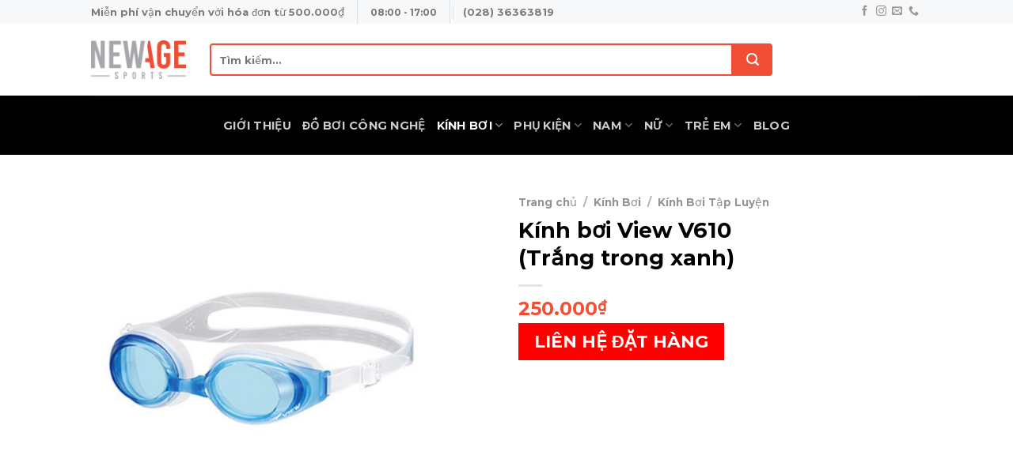

--- FILE ---
content_type: text/html; charset=UTF-8
request_url: http://newagesports.vn/product/kinh-boi-view-v610-trang-trong-xanh/
body_size: 23056
content:
<!DOCTYPE html>
<html lang="vi" class="loading-site no-js">
<head>
	<meta charset="UTF-8" />
	<link rel="profile" href="http://gmpg.org/xfn/11" />
	<link rel="pingback" href="http://newagesports.vn/xmlrpc.php" />

	<script>(function(html){html.className = html.className.replace(/\bno-js\b/,'js')})(document.documentElement);</script>
<meta name='robots' content='noindex, nofollow' />
<meta name="viewport" content="width=device-width, initial-scale=1" />
	<!-- This site is optimized with the Yoast SEO plugin v20.2.1 - https://yoast.com/wordpress/plugins/seo/ -->
	<title>Kính bơi View V610 (Trắng trong xanh) - New Age Sports</title>
	<meta property="og:locale" content="vi_VN" />
	<meta property="og:type" content="article" />
	<meta property="og:title" content="Kính bơi View V610 (Trắng trong xanh) - New Age Sports" />
	<meta property="og:description" content="Kính bơi View V610 cho bạn tầm nhìn rộng lớn giúp phù hợp và cảm nhận tốt hơn Lớp Silicone giúp làn da của bạn được dễ chịu hơn" />
	<meta property="og:url" content="http://newagesports.vn/product/kinh-boi-view-v610-trang-trong-xanh/" />
	<meta property="og:site_name" content="New Age Sports" />
	<meta property="og:image" content="http://newagesports.vn/wp-content/uploads/2019/07/v610_clb.jpg" />
	<meta property="og:image:width" content="500" />
	<meta property="og:image:height" content="500" />
	<meta property="og:image:type" content="image/jpeg" />
	<meta name="twitter:card" content="summary_large_image" />
	<script type="application/ld+json" class="yoast-schema-graph">{"@context":"https://schema.org","@graph":[{"@type":"WebPage","@id":"http://newagesports.vn/product/kinh-boi-view-v610-trang-trong-xanh/","url":"http://newagesports.vn/product/kinh-boi-view-v610-trang-trong-xanh/","name":"Kính bơi View V610 (Trắng trong xanh) - New Age Sports","isPartOf":{"@id":"https://newagesports.vn/#website"},"primaryImageOfPage":{"@id":"http://newagesports.vn/product/kinh-boi-view-v610-trang-trong-xanh/#primaryimage"},"image":{"@id":"http://newagesports.vn/product/kinh-boi-view-v610-trang-trong-xanh/#primaryimage"},"thumbnailUrl":"http://newagesports.vn/wp-content/uploads/2019/07/v610_clb.jpg","datePublished":"2019-07-24T08:18:37+00:00","dateModified":"2019-07-24T08:18:37+00:00","breadcrumb":{"@id":"http://newagesports.vn/product/kinh-boi-view-v610-trang-trong-xanh/#breadcrumb"},"inLanguage":"vi","potentialAction":[{"@type":"ReadAction","target":["http://newagesports.vn/product/kinh-boi-view-v610-trang-trong-xanh/"]}]},{"@type":"ImageObject","inLanguage":"vi","@id":"http://newagesports.vn/product/kinh-boi-view-v610-trang-trong-xanh/#primaryimage","url":"http://newagesports.vn/wp-content/uploads/2019/07/v610_clb.jpg","contentUrl":"http://newagesports.vn/wp-content/uploads/2019/07/v610_clb.jpg","width":500,"height":500},{"@type":"BreadcrumbList","@id":"http://newagesports.vn/product/kinh-boi-view-v610-trang-trong-xanh/#breadcrumb","itemListElement":[{"@type":"ListItem","position":1,"name":"Home","item":"http://newagesports.vn/"},{"@type":"ListItem","position":2,"name":"Cửa hàng","item":"https://newagesports.vn/cua-hang/"},{"@type":"ListItem","position":3,"name":"Kính bơi View V610 (Trắng trong xanh)"}]},{"@type":"WebSite","@id":"https://newagesports.vn/#website","url":"https://newagesports.vn/","name":"New Age Sports","description":"","potentialAction":[{"@type":"SearchAction","target":{"@type":"EntryPoint","urlTemplate":"https://newagesports.vn/?s={search_term_string}"},"query-input":"required name=search_term_string"}],"inLanguage":"vi"}]}</script>
	<!-- / Yoast SEO plugin. -->


<link rel='dns-prefetch' href='//cdn.jsdelivr.net' />
<link rel='prefetch' href='http://newagesports.vn/wp-content/themes/flatsome/assets/js/chunk.countup.js?ver=3.16.6' />
<link rel='prefetch' href='http://newagesports.vn/wp-content/themes/flatsome/assets/js/chunk.sticky-sidebar.js?ver=3.16.6' />
<link rel='prefetch' href='http://newagesports.vn/wp-content/themes/flatsome/assets/js/chunk.tooltips.js?ver=3.16.6' />
<link rel='prefetch' href='http://newagesports.vn/wp-content/themes/flatsome/assets/js/chunk.vendors-popups.js?ver=3.16.6' />
<link rel='prefetch' href='http://newagesports.vn/wp-content/themes/flatsome/assets/js/chunk.vendors-slider.js?ver=3.16.6' />
<link rel="alternate" type="application/rss+xml" title="Dòng thông tin New Age Sports &raquo;" href="http://newagesports.vn/feed/" />
<link rel="alternate" type="application/rss+xml" title="Dòng phản hồi New Age Sports &raquo;" href="http://newagesports.vn/comments/feed/" />
<script type="text/javascript">
window._wpemojiSettings = {"baseUrl":"https:\/\/s.w.org\/images\/core\/emoji\/14.0.0\/72x72\/","ext":".png","svgUrl":"https:\/\/s.w.org\/images\/core\/emoji\/14.0.0\/svg\/","svgExt":".svg","source":{"concatemoji":"http:\/\/newagesports.vn\/wp-includes\/js\/wp-emoji-release.min.js?ver=6.1.1"}};
/*! This file is auto-generated */
!function(e,a,t){var n,r,o,i=a.createElement("canvas"),p=i.getContext&&i.getContext("2d");function s(e,t){var a=String.fromCharCode,e=(p.clearRect(0,0,i.width,i.height),p.fillText(a.apply(this,e),0,0),i.toDataURL());return p.clearRect(0,0,i.width,i.height),p.fillText(a.apply(this,t),0,0),e===i.toDataURL()}function c(e){var t=a.createElement("script");t.src=e,t.defer=t.type="text/javascript",a.getElementsByTagName("head")[0].appendChild(t)}for(o=Array("flag","emoji"),t.supports={everything:!0,everythingExceptFlag:!0},r=0;r<o.length;r++)t.supports[o[r]]=function(e){if(p&&p.fillText)switch(p.textBaseline="top",p.font="600 32px Arial",e){case"flag":return s([127987,65039,8205,9895,65039],[127987,65039,8203,9895,65039])?!1:!s([55356,56826,55356,56819],[55356,56826,8203,55356,56819])&&!s([55356,57332,56128,56423,56128,56418,56128,56421,56128,56430,56128,56423,56128,56447],[55356,57332,8203,56128,56423,8203,56128,56418,8203,56128,56421,8203,56128,56430,8203,56128,56423,8203,56128,56447]);case"emoji":return!s([129777,127995,8205,129778,127999],[129777,127995,8203,129778,127999])}return!1}(o[r]),t.supports.everything=t.supports.everything&&t.supports[o[r]],"flag"!==o[r]&&(t.supports.everythingExceptFlag=t.supports.everythingExceptFlag&&t.supports[o[r]]);t.supports.everythingExceptFlag=t.supports.everythingExceptFlag&&!t.supports.flag,t.DOMReady=!1,t.readyCallback=function(){t.DOMReady=!0},t.supports.everything||(n=function(){t.readyCallback()},a.addEventListener?(a.addEventListener("DOMContentLoaded",n,!1),e.addEventListener("load",n,!1)):(e.attachEvent("onload",n),a.attachEvent("onreadystatechange",function(){"complete"===a.readyState&&t.readyCallback()})),(e=t.source||{}).concatemoji?c(e.concatemoji):e.wpemoji&&e.twemoji&&(c(e.twemoji),c(e.wpemoji)))}(window,document,window._wpemojiSettings);
</script>
<style type="text/css">
img.wp-smiley,
img.emoji {
	display: inline !important;
	border: none !important;
	box-shadow: none !important;
	height: 1em !important;
	width: 1em !important;
	margin: 0 0.07em !important;
	vertical-align: -0.1em !important;
	background: none !important;
	padding: 0 !important;
}
</style>
	<style id='wp-block-library-inline-css' type='text/css'>
:root{--wp-admin-theme-color:#007cba;--wp-admin-theme-color--rgb:0,124,186;--wp-admin-theme-color-darker-10:#006ba1;--wp-admin-theme-color-darker-10--rgb:0,107,161;--wp-admin-theme-color-darker-20:#005a87;--wp-admin-theme-color-darker-20--rgb:0,90,135;--wp-admin-border-width-focus:2px}@media (-webkit-min-device-pixel-ratio:2),(min-resolution:192dpi){:root{--wp-admin-border-width-focus:1.5px}}.wp-element-button{cursor:pointer}:root{--wp--preset--font-size--normal:16px;--wp--preset--font-size--huge:42px}:root .has-very-light-gray-background-color{background-color:#eee}:root .has-very-dark-gray-background-color{background-color:#313131}:root .has-very-light-gray-color{color:#eee}:root .has-very-dark-gray-color{color:#313131}:root .has-vivid-green-cyan-to-vivid-cyan-blue-gradient-background{background:linear-gradient(135deg,#00d084,#0693e3)}:root .has-purple-crush-gradient-background{background:linear-gradient(135deg,#34e2e4,#4721fb 50%,#ab1dfe)}:root .has-hazy-dawn-gradient-background{background:linear-gradient(135deg,#faaca8,#dad0ec)}:root .has-subdued-olive-gradient-background{background:linear-gradient(135deg,#fafae1,#67a671)}:root .has-atomic-cream-gradient-background{background:linear-gradient(135deg,#fdd79a,#004a59)}:root .has-nightshade-gradient-background{background:linear-gradient(135deg,#330968,#31cdcf)}:root .has-midnight-gradient-background{background:linear-gradient(135deg,#020381,#2874fc)}.has-regular-font-size{font-size:1em}.has-larger-font-size{font-size:2.625em}.has-normal-font-size{font-size:var(--wp--preset--font-size--normal)}.has-huge-font-size{font-size:var(--wp--preset--font-size--huge)}.has-text-align-center{text-align:center}.has-text-align-left{text-align:left}.has-text-align-right{text-align:right}#end-resizable-editor-section{display:none}.aligncenter{clear:both}.items-justified-left{justify-content:flex-start}.items-justified-center{justify-content:center}.items-justified-right{justify-content:flex-end}.items-justified-space-between{justify-content:space-between}.screen-reader-text{border:0;clip:rect(1px,1px,1px,1px);clip-path:inset(50%);height:1px;margin:-1px;overflow:hidden;padding:0;position:absolute;width:1px;word-wrap:normal!important}.screen-reader-text:focus{background-color:#ddd;clip:auto!important;clip-path:none;color:#444;display:block;font-size:1em;height:auto;left:5px;line-height:normal;padding:15px 23px 14px;text-decoration:none;top:5px;width:auto;z-index:100000}html :where(.has-border-color){border-style:solid}html :where([style*=border-top-color]){border-top-style:solid}html :where([style*=border-right-color]){border-right-style:solid}html :where([style*=border-bottom-color]){border-bottom-style:solid}html :where([style*=border-left-color]){border-left-style:solid}html :where([style*=border-width]){border-style:solid}html :where([style*=border-top-width]){border-top-style:solid}html :where([style*=border-right-width]){border-right-style:solid}html :where([style*=border-bottom-width]){border-bottom-style:solid}html :where([style*=border-left-width]){border-left-style:solid}html :where(img[class*=wp-image-]){height:auto;max-width:100%}figure{margin:0 0 1em}
</style>
<link rel='stylesheet' id='classic-theme-styles-css' href='http://newagesports.vn/wp-includes/css/classic-themes.min.css?ver=1' type='text/css' media='all' />
<link rel='stylesheet' id='photoswipe-css' href='http://newagesports.vn/wp-content/plugins/woocommerce/assets/css/photoswipe/photoswipe.min.css?ver=7.4.1' type='text/css' media='all' />
<link rel='stylesheet' id='photoswipe-default-skin-css' href='http://newagesports.vn/wp-content/plugins/woocommerce/assets/css/photoswipe/default-skin/default-skin.min.css?ver=7.4.1' type='text/css' media='all' />
<style id='woocommerce-inline-inline-css' type='text/css'>
.woocommerce form .form-row .required { visibility: visible; }
</style>
<link rel='stylesheet' id='wp-pagenavi-css' href='http://newagesports.vn/wp-content/plugins/wp-pagenavi/pagenavi-css.css?ver=2.70' type='text/css' media='all' />
<link rel='stylesheet' id='flatsome-main-css' href='http://newagesports.vn/wp-content/themes/flatsome/assets/css/flatsome.css?ver=3.16.6' type='text/css' media='all' />
<style id='flatsome-main-inline-css' type='text/css'>
@font-face {
				font-family: "fl-icons";
				font-display: block;
				src: url(http://newagesports.vn/wp-content/themes/flatsome/assets/css/icons/fl-icons.eot?v=3.16.6);
				src:
					url(http://newagesports.vn/wp-content/themes/flatsome/assets/css/icons/fl-icons.eot#iefix?v=3.16.6) format("embedded-opentype"),
					url(http://newagesports.vn/wp-content/themes/flatsome/assets/css/icons/fl-icons.woff2?v=3.16.6) format("woff2"),
					url(http://newagesports.vn/wp-content/themes/flatsome/assets/css/icons/fl-icons.ttf?v=3.16.6) format("truetype"),
					url(http://newagesports.vn/wp-content/themes/flatsome/assets/css/icons/fl-icons.woff?v=3.16.6) format("woff"),
					url(http://newagesports.vn/wp-content/themes/flatsome/assets/css/icons/fl-icons.svg?v=3.16.6#fl-icons) format("svg");
			}
</style>
<link rel='stylesheet' id='flatsome-shop-css' href='http://newagesports.vn/wp-content/themes/flatsome/assets/css/flatsome-shop.css?ver=3.16.6' type='text/css' media='all' />
<link rel='stylesheet' id='flatsome-style-css' href='http://newagesports.vn/wp-content/themes/flatsome/style.css?ver=3.16.6' type='text/css' media='all' />
<script type='text/javascript' src='http://newagesports.vn/wp-includes/js/jquery/jquery.min.js?ver=3.6.1' id='jquery-core-js'></script>
<script type='text/javascript' src='http://newagesports.vn/wp-includes/js/jquery/jquery-migrate.min.js?ver=3.3.2' id='jquery-migrate-js'></script>
<link rel="https://api.w.org/" href="http://newagesports.vn/wp-json/" /><link rel="alternate" type="application/json" href="http://newagesports.vn/wp-json/wp/v2/product/1292" /><link rel="EditURI" type="application/rsd+xml" title="RSD" href="http://newagesports.vn/xmlrpc.php?rsd" />
<link rel="wlwmanifest" type="application/wlwmanifest+xml" href="http://newagesports.vn/wp-includes/wlwmanifest.xml" />
<meta name="generator" content="WordPress 6.1.1" />
<meta name="generator" content="WooCommerce 7.4.1" />
<link rel='shortlink' href='http://newagesports.vn/?p=1292' />
<link rel="alternate" type="application/json+oembed" href="http://newagesports.vn/wp-json/oembed/1.0/embed?url=http%3A%2F%2Fnewagesports.vn%2Fproduct%2Fkinh-boi-view-v610-trang-trong-xanh%2F" />
<link rel="alternate" type="text/xml+oembed" href="http://newagesports.vn/wp-json/oembed/1.0/embed?url=http%3A%2F%2Fnewagesports.vn%2Fproduct%2Fkinh-boi-view-v610-trang-trong-xanh%2F&#038;format=xml" />
<style>.bg{opacity: 0; transition: opacity 1s; -webkit-transition: opacity 1s;} .bg-loaded{opacity: 1;}</style><!-- Google Tag Manager -->
<script>(function(w,d,s,l,i){w[l]=w[l]||[];w[l].push({'gtm.start':
new Date().getTime(),event:'gtm.js'});var f=d.getElementsByTagName(s)[0],
j=d.createElement(s),dl=l!='dataLayer'?'&l='+l:'';j.async=true;j.src=
'https://www.googletagmanager.com/gtm.js?id='+i+dl;f.parentNode.insertBefore(j,f);
})(window,document,'script','dataLayer','GTM-5NKHX3W');</script>
<!-- End Google Tag Manager -->
<div id="fb-root"></div>
<script async defer crossorigin="anonymous" src="https://connect.facebook.net/vi_VN/sdk.js#xfbml=1&version=v16.0&appId=1844298455945124&autoLogAppEvents=1" nonce="02IrAuck"></script>	<noscript><style>.woocommerce-product-gallery{ opacity: 1 !important; }</style></noscript>
	<link rel="icon" href="http://newagesports.vn/wp-content/uploads/2021/05/cropped-NAS-favion-2-32x32.png" sizes="32x32" />
<link rel="icon" href="http://newagesports.vn/wp-content/uploads/2021/05/cropped-NAS-favion-2-192x192.png" sizes="192x192" />
<link rel="apple-touch-icon" href="http://newagesports.vn/wp-content/uploads/2021/05/cropped-NAS-favion-2-180x180.png" />
<meta name="msapplication-TileImage" content="http://newagesports.vn/wp-content/uploads/2021/05/cropped-NAS-favion-2-270x270.png" />
<style id="custom-css" type="text/css">:root {--primary-color: #446084;}.header-main{height: 91px}#logo img{max-height: 91px}#logo{width:120px;}.header-bottom{min-height: 75px}.header-top{min-height: 30px}.transparent .header-main{height: 30px}.transparent #logo img{max-height: 30px}.has-transparent + .page-title:first-of-type,.has-transparent + #main > .page-title,.has-transparent + #main > div > .page-title,.has-transparent + #main .page-header-wrapper:first-of-type .page-title{padding-top: 110px;}.header.show-on-scroll,.stuck .header-main{height:70px!important}.stuck #logo img{max-height: 70px!important}.search-form{ width: 79%;}.header-bg-color {background-color: rgba(255,255,255,0.9)}.header-bottom {background-color: #000000}.header-bottom-nav > li > a{line-height: 16px }@media (max-width: 549px) {.header-main{height: 70px}#logo img{max-height: 70px}}.main-menu-overlay{background-color: #0a0a0a}.nav-dropdown-has-arrow.nav-dropdown-has-border li.has-dropdown:before{border-bottom-color: #3a3a3a;}.nav .nav-dropdown{border-color: #3a3a3a }.nav-dropdown{border-radius:5px}.nav-dropdown{font-size:87%}.nav-dropdown-has-arrow li.has-dropdown:after{border-bottom-color: #0a0a0a;}.nav .nav-dropdown{background-color: #0a0a0a}.header-top{background-color:#f7f8fa!important;}@media screen and (max-width: 549px){body{font-size: 100%;}}body{font-family: Montserrat, sans-serif;}body {font-weight: 400;font-style: normal;}.nav > li > a {font-family: Montserrat, sans-serif;}.mobile-sidebar-levels-2 .nav > li > ul > li > a {font-family: Montserrat, sans-serif;}.nav > li > a,.mobile-sidebar-levels-2 .nav > li > ul > li > a {font-weight: 700;font-style: normal;}h1,h2,h3,h4,h5,h6,.heading-font, .off-canvas-center .nav-sidebar.nav-vertical > li > a{font-family: Montserrat, sans-serif;}h1,h2,h3,h4,h5,h6,.heading-font,.banner h1,.banner h2 {font-weight: 400;font-style: normal;}.alt-font{font-family: Montserrat, sans-serif;}.alt-font {font-weight: 400!important;font-style: normal!important;}.has-equal-box-heights .box-image {padding-top: 108%;}.shop-page-title.featured-title .title-bg{ background-image: url(http://newagesports.vn/wp-content/uploads/2019/07/v610_clb.jpg)!important;}@media screen and (min-width: 550px){.products .box-vertical .box-image{min-width: 247px!important;width: 247px!important;}}.footer-1{background-color: #f04e36}.footer-2{background-color: #ffffff}.nav-vertical-fly-out > li + li {border-top-width: 1px; border-top-style: solid;}.label-new.menu-item > a:after{content:"New";}.label-hot.menu-item > a:after{content:"Hot";}.label-sale.menu-item > a:after{content:"Sale";}.label-popular.menu-item > a:after{content:"Popular";}</style>		<style type="text/css" id="wp-custom-css">
			    #header .header-nav input {
        border: #f04e36 2px solid;
        border-top-left-radius: 4px;
        border-bottom-left-radius: 4px;
        height: 41px;
    }
    
    #header .header-nav .ux-search-submit {
        border: #f04e36 2px solid;
        border-top-right-radius: 4px;
        border-bottom-right-radius: 4px;
        background-color: #f04e36;
        width: 50px;
        height: 41px;
    }
    
    .sec-categories .col-inner .box-text {
        margin: 0 30px;
        width: 76%;
    }
    
    .sec-categories .col-inner .box-text .header-title {
        color: #000;
    }
    
    .sec-categories .product-category:hover .box-text {
        background-color: #f04e36;
        color: #fff;
    }
    
    .sec-categories .product-category:hover .box-text .header-title {
        color: #fff;
    }
    
    .footer-1 .textwidget p {
        float: left;
    }
    
    .footer-1 .textwidget h4 {
        margin-left: 5px;
        color: #fff;
    }
    
    .footer-1 .textwidget p {
        margin-left: 5px;
        font-size: .8em;
        color: #f1f1f1;
    }
    
    .footer-1 img.size-full.alignnone {
        margin-right: 20px;
    }
    
    .footer-2 .title-ft-2-widget {
        color: #f04e36;
    }
    
    .footer-2 .textwidget p {
        color: #334862;
    }
    
    .footer-2 .textwidget li {
        border-bottom: 1px solid #e2e2e2;
        padding: 5px 0;
        color: #334862;
    }
    
    .footer-2 .textwidget li a {
        color: #334862;
    }
    
    .footer-2 .textwidget li a:hover {
        color: #3a485a;
    }
    
    span.widget-title {
        color: #f04e36;
    }
    
    .product-title {
        color: black;
        font-weight: bold;
    }
    
    del bdi {
        width: .9em;
    }
    
   span.amount {
        color: #f04e36;
    }
    
    #top-bar li a {
        font-size: 13px;
    }
    
    .grid-tools {
        display: none;
    }
    
    .product-title a {
        padding: 3px 0;
        color: #000;
        font-weight: bold;
    }
    
    .product-title a {
        padding: 3px 0;
        color: #000;
        font-weight: bold;
    }
    
    .product-main .product-title {
        color: #000;
    }
    

    
    .add-product-contact {
        margin-top: 50px;
        background-color: #f04e36;
        text-transform: uppercase;
        font-size: 1.1em;
        padding: 9px 13px;
        /* position: absolute; */
        color: #fff;
    }
    
    .add-product-contact:hover {
        color: #fff;
    }
    
    #reviews,
    #tab-title-reviews {
        display: none;
    }
    
    ul.next-prev-thumbs {
        display: none;
    }
    
    .badge-frame .badge-inner,
    .badge-outline .badge-inner {
        color: #f04e36;
        background: #fff;
        border: #f04e36 1px solid;
    }
    
    .post-item:hover .badge-outline .badge-inner {
        color: #fff;
        background: #f04e36;
        border: #f04e36 1px solid;
    }
    
    .entry-category.is-xsmall {
        display: none;
    }
    
    #comments {
        display: none;
    }
#tab-title-additional_information,.product-tabs{
	display:none;
}
.single_add_to_cart_button{
	display:none;
}
.nav-pagination>li>.current, .nav-pagination>li>span:hover, .nav-pagination>li>a:hover{
	    border-color: #f04e36;
    background-color: #f04e36;
    color: #FFF;
    border-radius: 0;

}
.nav-pagination>li>span, .nav-pagination>li>a{
	border-radius:0;
}
.product-cat{
	display:none;
}
.sub-menu .menu-item a{
	color:#fff;
	
}
.sub-menu .menu-item a:hover{
	color:#fff;
	
}
.nav-dropdown li.active>a{
	color: #f04e36;
}
.product-small .price .add-product-contact{
	display:none;
}
#shop-sidebar .add-product-contact{
	display:none;
}
.secondary .add-product-contact{
	display:none;
}

.nav-dropdown>li.nav-dropdown-col {
    display: block
}

.nav-dropdown {
    border: 1px solid #ddd;
    padding: 0
}

.nav-dropdown .nav-dropdown-col>a,
.nav-dropdown li a {
    font-weight: normal !important;
    text-transform: none !important;
    font-weight: 500
}

.nav-dropdown .nav-dropdown-col>ul li:hover {
    background: #000;
}

.nav-dropdown-default>li:hover>a,
.nav-dropdown .nav-dropdown-col>ul li:hover>a {
    color: white
}

.nav-dropdown-default>li:hover {
    background: #000;
}

.nav-dropdown-default>li>a {
    border-bottom: 0 !important
}

.nav-dropdown-has-arrow li.has-dropdown:before {
    border-width: 10px;
    margin-left: -10px;
}

.nav-dropdown .nav-dropdown-col>ul {
    border: 1px solid #d2d2d2;
    margin-top: -40px;
    box-shadow: 2px 2px 5px #828282;
    display: none;
    position: absolute;
    left: 100%;
    z-index: 9;
    min-width: 240px;
	background:#000;
	color:#fff;
}

.nav-dropdown>li.nav-dropdown-col {
    width: 100%;
    border-right: 0
}

.nav-dropdown .nav-dropdown-col>ul li a {
    padding: 10px;
    text-transform: none;
    color: #fff;
}

.header-nav li.nav-dropdown-col:hover>ul {
    display: block !important
}


@media all and (max-width: 1023px) {
    /* CSS cho thiết bị di động */
.sec-categories .col-inner .box-text {
    margin: 0 22px;
    width: 76%;
	}
	.sec-categories .col-inner .box-text .header-title {
    color: #000;
    font-size: 8px;
}
	.header-top {
    background-color: #f04e36!important;
}
	#top-bar li a {
    font-size: 13px;
    color: #fff;
    font-weight: bold;
}
	.footer-1 .textwidget p {
    margin-left: 5px;
    font-size: 0.7em;
    color: #f1f1f1;
}
}
.nav-sidebar-ul.children a{
	color:#666;
	
}
.nav-sidebar-ul.children a:hover{
	color:#fff;
	
}
.filter-button{
	display:none;
}
.nav-dropdown-col::before {
	content:">";
	color:#fff;
	font-weight:bold;
	margin-right:20px;
	float:right;
	
}
.back-to-top{
	right:90px;
}
#main .cart {
	display:none;
}
.product-options{
	margin-top:20px;
	margin-bottom:20px;
	
}
.product-options .select-options{
    display: flex;
    margin-top: 20px;
    flex-wrap: wrap;
    align-content: flex-start;}
a.product-option{
	
	
	    -webkit-box-pack: center;
    -ms-flex-pack: center;
    -webkit-box-align: center;
    -ms-flex-align: center;
    -webkit-transition: all .2s ease-in-out;
    -o-transition: .2s ease-in-out all;
    display: -webkit-box;
    display: -ms-flexbox;
    display: flex;
    align-items: center;
    justify-content: center;
    transition: all .2s ease-in-out;
    margin-right: 10px;
    margin-bottom: 10px;
    border: 1px solid #ccc;
    background: #f1f1f1;
    padding: 5px 10px;
    width: -webkit-max-content;
    width: -moz-max-content;
    width: max-content;
    min-width: 40px;
    min-height: 40px;
    color: #585858;
}
.product-options .title{
	color:red;
	font-weight:bold;
}
.archive .add_field,.section .add_field,.product_list_widget .add_field,.related-products-wrapper .add_field {
	display:none;
}
.thuong-hieu{
	    color: #000;
    font-weight: bold;
}
.product_list_widget a{
	    font-size: 14px;
    height: 35px;
    overflow: hidden;
}		</style>
		<style id="kirki-inline-styles">/* cyrillic-ext */
@font-face {
  font-family: 'Montserrat';
  font-style: normal;
  font-weight: 400;
  font-display: swap;
  src: url(http://newagesports.vn/wp-content/fonts/montserrat/font) format('woff');
  unicode-range: U+0460-052F, U+1C80-1C8A, U+20B4, U+2DE0-2DFF, U+A640-A69F, U+FE2E-FE2F;
}
/* cyrillic */
@font-face {
  font-family: 'Montserrat';
  font-style: normal;
  font-weight: 400;
  font-display: swap;
  src: url(http://newagesports.vn/wp-content/fonts/montserrat/font) format('woff');
  unicode-range: U+0301, U+0400-045F, U+0490-0491, U+04B0-04B1, U+2116;
}
/* vietnamese */
@font-face {
  font-family: 'Montserrat';
  font-style: normal;
  font-weight: 400;
  font-display: swap;
  src: url(http://newagesports.vn/wp-content/fonts/montserrat/font) format('woff');
  unicode-range: U+0102-0103, U+0110-0111, U+0128-0129, U+0168-0169, U+01A0-01A1, U+01AF-01B0, U+0300-0301, U+0303-0304, U+0308-0309, U+0323, U+0329, U+1EA0-1EF9, U+20AB;
}
/* latin-ext */
@font-face {
  font-family: 'Montserrat';
  font-style: normal;
  font-weight: 400;
  font-display: swap;
  src: url(http://newagesports.vn/wp-content/fonts/montserrat/font) format('woff');
  unicode-range: U+0100-02BA, U+02BD-02C5, U+02C7-02CC, U+02CE-02D7, U+02DD-02FF, U+0304, U+0308, U+0329, U+1D00-1DBF, U+1E00-1E9F, U+1EF2-1EFF, U+2020, U+20A0-20AB, U+20AD-20C0, U+2113, U+2C60-2C7F, U+A720-A7FF;
}
/* latin */
@font-face {
  font-family: 'Montserrat';
  font-style: normal;
  font-weight: 400;
  font-display: swap;
  src: url(http://newagesports.vn/wp-content/fonts/montserrat/font) format('woff');
  unicode-range: U+0000-00FF, U+0131, U+0152-0153, U+02BB-02BC, U+02C6, U+02DA, U+02DC, U+0304, U+0308, U+0329, U+2000-206F, U+20AC, U+2122, U+2191, U+2193, U+2212, U+2215, U+FEFF, U+FFFD;
}
/* cyrillic-ext */
@font-face {
  font-family: 'Montserrat';
  font-style: normal;
  font-weight: 700;
  font-display: swap;
  src: url(http://newagesports.vn/wp-content/fonts/montserrat/font) format('woff');
  unicode-range: U+0460-052F, U+1C80-1C8A, U+20B4, U+2DE0-2DFF, U+A640-A69F, U+FE2E-FE2F;
}
/* cyrillic */
@font-face {
  font-family: 'Montserrat';
  font-style: normal;
  font-weight: 700;
  font-display: swap;
  src: url(http://newagesports.vn/wp-content/fonts/montserrat/font) format('woff');
  unicode-range: U+0301, U+0400-045F, U+0490-0491, U+04B0-04B1, U+2116;
}
/* vietnamese */
@font-face {
  font-family: 'Montserrat';
  font-style: normal;
  font-weight: 700;
  font-display: swap;
  src: url(http://newagesports.vn/wp-content/fonts/montserrat/font) format('woff');
  unicode-range: U+0102-0103, U+0110-0111, U+0128-0129, U+0168-0169, U+01A0-01A1, U+01AF-01B0, U+0300-0301, U+0303-0304, U+0308-0309, U+0323, U+0329, U+1EA0-1EF9, U+20AB;
}
/* latin-ext */
@font-face {
  font-family: 'Montserrat';
  font-style: normal;
  font-weight: 700;
  font-display: swap;
  src: url(http://newagesports.vn/wp-content/fonts/montserrat/font) format('woff');
  unicode-range: U+0100-02BA, U+02BD-02C5, U+02C7-02CC, U+02CE-02D7, U+02DD-02FF, U+0304, U+0308, U+0329, U+1D00-1DBF, U+1E00-1E9F, U+1EF2-1EFF, U+2020, U+20A0-20AB, U+20AD-20C0, U+2113, U+2C60-2C7F, U+A720-A7FF;
}
/* latin */
@font-face {
  font-family: 'Montserrat';
  font-style: normal;
  font-weight: 700;
  font-display: swap;
  src: url(http://newagesports.vn/wp-content/fonts/montserrat/font) format('woff');
  unicode-range: U+0000-00FF, U+0131, U+0152-0153, U+02BB-02BC, U+02C6, U+02DA, U+02DC, U+0304, U+0308, U+0329, U+2000-206F, U+20AC, U+2122, U+2191, U+2193, U+2212, U+2215, U+FEFF, U+FFFD;
}</style></head>

<body class="product-template-default single single-product postid-1292 theme-flatsome woocommerce woocommerce-page woocommerce-no-js lightbox nav-dropdown-has-shadow nav-dropdown-has-border">

<svg xmlns="http://www.w3.org/2000/svg" viewBox="0 0 0 0" width="0" height="0" focusable="false" role="none" style="visibility: hidden; position: absolute; left: -9999px; overflow: hidden;" ><defs><filter id="wp-duotone-dark-grayscale"><feColorMatrix color-interpolation-filters="sRGB" type="matrix" values=" .299 .587 .114 0 0 .299 .587 .114 0 0 .299 .587 .114 0 0 .299 .587 .114 0 0 " /><feComponentTransfer color-interpolation-filters="sRGB" ><feFuncR type="table" tableValues="0 0.49803921568627" /><feFuncG type="table" tableValues="0 0.49803921568627" /><feFuncB type="table" tableValues="0 0.49803921568627" /><feFuncA type="table" tableValues="1 1" /></feComponentTransfer><feComposite in2="SourceGraphic" operator="in" /></filter></defs></svg><svg xmlns="http://www.w3.org/2000/svg" viewBox="0 0 0 0" width="0" height="0" focusable="false" role="none" style="visibility: hidden; position: absolute; left: -9999px; overflow: hidden;" ><defs><filter id="wp-duotone-grayscale"><feColorMatrix color-interpolation-filters="sRGB" type="matrix" values=" .299 .587 .114 0 0 .299 .587 .114 0 0 .299 .587 .114 0 0 .299 .587 .114 0 0 " /><feComponentTransfer color-interpolation-filters="sRGB" ><feFuncR type="table" tableValues="0 1" /><feFuncG type="table" tableValues="0 1" /><feFuncB type="table" tableValues="0 1" /><feFuncA type="table" tableValues="1 1" /></feComponentTransfer><feComposite in2="SourceGraphic" operator="in" /></filter></defs></svg><svg xmlns="http://www.w3.org/2000/svg" viewBox="0 0 0 0" width="0" height="0" focusable="false" role="none" style="visibility: hidden; position: absolute; left: -9999px; overflow: hidden;" ><defs><filter id="wp-duotone-purple-yellow"><feColorMatrix color-interpolation-filters="sRGB" type="matrix" values=" .299 .587 .114 0 0 .299 .587 .114 0 0 .299 .587 .114 0 0 .299 .587 .114 0 0 " /><feComponentTransfer color-interpolation-filters="sRGB" ><feFuncR type="table" tableValues="0.54901960784314 0.98823529411765" /><feFuncG type="table" tableValues="0 1" /><feFuncB type="table" tableValues="0.71764705882353 0.25490196078431" /><feFuncA type="table" tableValues="1 1" /></feComponentTransfer><feComposite in2="SourceGraphic" operator="in" /></filter></defs></svg><svg xmlns="http://www.w3.org/2000/svg" viewBox="0 0 0 0" width="0" height="0" focusable="false" role="none" style="visibility: hidden; position: absolute; left: -9999px; overflow: hidden;" ><defs><filter id="wp-duotone-blue-red"><feColorMatrix color-interpolation-filters="sRGB" type="matrix" values=" .299 .587 .114 0 0 .299 .587 .114 0 0 .299 .587 .114 0 0 .299 .587 .114 0 0 " /><feComponentTransfer color-interpolation-filters="sRGB" ><feFuncR type="table" tableValues="0 1" /><feFuncG type="table" tableValues="0 0.27843137254902" /><feFuncB type="table" tableValues="0.5921568627451 0.27843137254902" /><feFuncA type="table" tableValues="1 1" /></feComponentTransfer><feComposite in2="SourceGraphic" operator="in" /></filter></defs></svg><svg xmlns="http://www.w3.org/2000/svg" viewBox="0 0 0 0" width="0" height="0" focusable="false" role="none" style="visibility: hidden; position: absolute; left: -9999px; overflow: hidden;" ><defs><filter id="wp-duotone-midnight"><feColorMatrix color-interpolation-filters="sRGB" type="matrix" values=" .299 .587 .114 0 0 .299 .587 .114 0 0 .299 .587 .114 0 0 .299 .587 .114 0 0 " /><feComponentTransfer color-interpolation-filters="sRGB" ><feFuncR type="table" tableValues="0 0" /><feFuncG type="table" tableValues="0 0.64705882352941" /><feFuncB type="table" tableValues="0 1" /><feFuncA type="table" tableValues="1 1" /></feComponentTransfer><feComposite in2="SourceGraphic" operator="in" /></filter></defs></svg><svg xmlns="http://www.w3.org/2000/svg" viewBox="0 0 0 0" width="0" height="0" focusable="false" role="none" style="visibility: hidden; position: absolute; left: -9999px; overflow: hidden;" ><defs><filter id="wp-duotone-magenta-yellow"><feColorMatrix color-interpolation-filters="sRGB" type="matrix" values=" .299 .587 .114 0 0 .299 .587 .114 0 0 .299 .587 .114 0 0 .299 .587 .114 0 0 " /><feComponentTransfer color-interpolation-filters="sRGB" ><feFuncR type="table" tableValues="0.78039215686275 1" /><feFuncG type="table" tableValues="0 0.94901960784314" /><feFuncB type="table" tableValues="0.35294117647059 0.47058823529412" /><feFuncA type="table" tableValues="1 1" /></feComponentTransfer><feComposite in2="SourceGraphic" operator="in" /></filter></defs></svg><svg xmlns="http://www.w3.org/2000/svg" viewBox="0 0 0 0" width="0" height="0" focusable="false" role="none" style="visibility: hidden; position: absolute; left: -9999px; overflow: hidden;" ><defs><filter id="wp-duotone-purple-green"><feColorMatrix color-interpolation-filters="sRGB" type="matrix" values=" .299 .587 .114 0 0 .299 .587 .114 0 0 .299 .587 .114 0 0 .299 .587 .114 0 0 " /><feComponentTransfer color-interpolation-filters="sRGB" ><feFuncR type="table" tableValues="0.65098039215686 0.40392156862745" /><feFuncG type="table" tableValues="0 1" /><feFuncB type="table" tableValues="0.44705882352941 0.4" /><feFuncA type="table" tableValues="1 1" /></feComponentTransfer><feComposite in2="SourceGraphic" operator="in" /></filter></defs></svg><svg xmlns="http://www.w3.org/2000/svg" viewBox="0 0 0 0" width="0" height="0" focusable="false" role="none" style="visibility: hidden; position: absolute; left: -9999px; overflow: hidden;" ><defs><filter id="wp-duotone-blue-orange"><feColorMatrix color-interpolation-filters="sRGB" type="matrix" values=" .299 .587 .114 0 0 .299 .587 .114 0 0 .299 .587 .114 0 0 .299 .587 .114 0 0 " /><feComponentTransfer color-interpolation-filters="sRGB" ><feFuncR type="table" tableValues="0.098039215686275 1" /><feFuncG type="table" tableValues="0 0.66274509803922" /><feFuncB type="table" tableValues="0.84705882352941 0.41960784313725" /><feFuncA type="table" tableValues="1 1" /></feComponentTransfer><feComposite in2="SourceGraphic" operator="in" /></filter></defs></svg>
<a class="skip-link screen-reader-text" href="#main">Skip to content</a>

<div id="wrapper">

	
	<header id="header" class="header has-sticky sticky-jump">
		<div class="header-wrapper">
			<div id="top-bar" class="header-top hide-for-sticky">
    <div class="flex-row container">
      <div class="flex-col hide-for-medium flex-left">
          <ul class="nav nav-left medium-nav-center nav-small  nav-divided">
              <li class="html custom html_topbar_left"><a rel="nofollow" class="topmenu" href="https://shopee.vn/newagesports" rel="nofollow">  Miễn phí vận chuyển với hóa đơn từ 500.000₫</a></li><li class="header-divider"></li><li class="html custom html_topbar_right"><span  class="topmenu" >08:00 - 17:00</span></li><li class="header-divider"></li><li class="html custom html_top_right_text"><a class="topmenu" href="tel:(028)36363819" rel="nofollow">  (028) 36363819</a></li>          </ul>
      </div>

      <div class="flex-col hide-for-medium flex-center">
          <ul class="nav nav-center nav-small  nav-divided">
                        </ul>
      </div>

      <div class="flex-col hide-for-medium flex-right">
         <ul class="nav top-bar-nav nav-right nav-small  nav-divided">
              <li class="html header-social-icons ml-0">
	<div class="social-icons follow-icons" ><a href="https://www.facebook.com/TYR-Vietnam-290468081517113" target="_blank" data-label="Facebook" rel="noopener noreferrer nofollow" class="icon plain facebook tooltip" title="Follow on Facebook" aria-label="Follow on Facebook"><i class="icon-facebook" ></i></a><a href="https://www.instagram.com/tyr_vietnam/" target="_blank" rel="noopener noreferrer nofollow" data-label="Instagram" class="icon plain  instagram tooltip" title="Follow on Instagram" aria-label="Follow on Instagram"><i class="icon-instagram" ></i></a><a href="mailto:info@newagesports.vn" data-label="E-mail" rel="nofollow" class="icon plain  email tooltip" title="Send us an email" aria-label="Send us an email"><i class="icon-envelop" ></i></a><a href="tel:(028) 36363819" target="_blank" data-label="Phone" rel="noopener noreferrer nofollow" class="icon plain  phone tooltip" title="Call us" aria-label="Call us"><i class="icon-phone" ></i></a></div></li>
          </ul>
      </div>

            <div class="flex-col show-for-medium flex-grow">
          <ul class="nav nav-center nav-small mobile-nav  nav-divided">
              <li class="html custom html_topbar_left"><a rel="nofollow" class="topmenu" href="https://shopee.vn/newagesports" rel="nofollow">  Miễn phí vận chuyển với hóa đơn từ 500.000₫</a></li>          </ul>
      </div>
      
    </div>
</div>
<div id="masthead" class="header-main ">
      <div class="header-inner flex-row container logo-left medium-logo-center" role="navigation">

          <!-- Logo -->
          <div id="logo" class="flex-col logo">
            
<!-- Header logo -->
<a href="http://newagesports.vn/" title="New Age Sports" rel="home">
		<img width="1020" height="418" src="http://newagesports.vn/wp-content/uploads/2021/05/logo-nas-1024x420.png" class="header_logo header-logo" alt="New Age Sports"/><img  width="1020" height="418" src="http://newagesports.vn/wp-content/uploads/2021/05/logo-nas-1024x420.png" class="header-logo-dark" alt="New Age Sports"/></a>
          </div>

          <!-- Mobile Left Elements -->
          <div class="flex-col show-for-medium flex-left">
            <ul class="mobile-nav nav nav-left ">
              <li class="nav-icon has-icon">
  		<a href="#" data-open="#main-menu" data-pos="left" data-bg="main-menu-overlay" data-color="" class="is-small" aria-label="Menu" aria-controls="main-menu" aria-expanded="false">

		  <i class="icon-menu" ></i>
		  		</a>
	</li>
            </ul>
          </div>

          <!-- Left Elements -->
          <div class="flex-col hide-for-medium flex-left
            flex-grow">
            <ul class="header-nav header-nav-main nav nav-left  nav-uppercase" >
              <li class="header-search-form search-form html relative has-icon">
	<div class="header-search-form-wrapper">
		<div class="searchform-wrapper ux-search-box relative is-normal"><form role="search" method="get" class="searchform" action="http://newagesports.vn/">
	<div class="flex-row relative">
						<div class="flex-col flex-grow">
			<label class="screen-reader-text" for="woocommerce-product-search-field-0">Tìm kiếm:</label>
			<input type="search" id="woocommerce-product-search-field-0" class="search-field mb-0" placeholder="Tìm kiếm&hellip;" value="" name="s" />
			<input type="hidden" name="post_type" value="product" />
					</div>
		<div class="flex-col">
			<button type="submit" value="Tìm kiếm" class="ux-search-submit submit-button secondary button wp-element-button icon mb-0" aria-label="Submit">
				<i class="icon-search" ></i>			</button>
		</div>
	</div>
	<div class="live-search-results text-left z-top"></div>
</form>
</div>	</div>
</li>
            </ul>
          </div>

          <!-- Right Elements -->
          <div class="flex-col hide-for-medium flex-right">
            <ul class="header-nav header-nav-main nav nav-right  nav-uppercase">
                          </ul>
          </div>

          <!-- Mobile Right Elements -->
          <div class="flex-col show-for-medium flex-right">
            <ul class="mobile-nav nav nav-right ">
                          </ul>
          </div>

      </div>

            <div class="container"><div class="top-divider full-width"></div></div>
      </div>
<div id="wide-nav" class="header-bottom wide-nav nav-dark flex-has-center hide-for-medium">
    <div class="flex-row container">

            
                        <div class="flex-col hide-for-medium flex-center">
                <ul class="nav header-nav header-bottom-nav nav-center  nav-size-medium nav-uppercase">
                    <li id="menu-item-1783" class="menu-item menu-item-type-post_type menu-item-object-page menu-item-1783 menu-item-design-default"><a href="http://newagesports.vn/gioi-thieu/" class="nav-top-link">Giới thiệu</a></li>
<li id="menu-item-23" class="menu-item menu-item-type-taxonomy menu-item-object-product_cat menu-item-23 menu-item-design-default"><a href="http://newagesports.vn/product-category/do-boi-cong-nghe/" class="nav-top-link">Đồ Bơi Công Nghệ</a></li>
<li id="menu-item-27" class="menu-item menu-item-type-taxonomy menu-item-object-product_cat current-product-ancestor current-menu-parent current-product-parent menu-item-has-children menu-item-27 active menu-item-design-default has-dropdown"><a href="http://newagesports.vn/product-category/kinh-boi/" class="nav-top-link" aria-expanded="false" aria-haspopup="menu">Kính Bơi<i class="icon-angle-down" ></i></a>
<ul class="sub-menu nav-dropdown nav-dropdown-default dropdown-uppercase">
	<li id="menu-item-379" class="menu-item menu-item-type-taxonomy menu-item-object-product_cat current-product-ancestor current-menu-parent current-product-parent menu-item-379 active"><a href="http://newagesports.vn/product-category/kinh-boi/kinh-boi-tap-luyen/">Kính Bơi Tập Luyện</a></li>
	<li id="menu-item-380" class="menu-item menu-item-type-taxonomy menu-item-object-product_cat menu-item-380"><a href="http://newagesports.vn/product-category/kinh-boi/kinh-boi-thi-dau/">Kính Bơi Thi Đấu</a></li>
	<li id="menu-item-378" class="menu-item menu-item-type-taxonomy menu-item-object-product_cat menu-item-378"><a href="http://newagesports.vn/product-category/kinh-boi/3-mon-phoi-hop-3/">3 Môn Phối Hợp</a></li>
	<li id="menu-item-381" class="menu-item menu-item-type-taxonomy menu-item-object-product_cat menu-item-381"><a href="http://newagesports.vn/product-category/kinh-boi/kinh-boi-tre-em/">Kính Bơi Trẻ Em</a></li>
</ul>
</li>
<li id="menu-item-29" class="menu-item menu-item-type-taxonomy menu-item-object-product_cat menu-item-has-children menu-item-29 menu-item-design-default has-dropdown"><a href="http://newagesports.vn/product-category/phu-kien/" class="nav-top-link" aria-expanded="false" aria-haspopup="menu">Phụ Kiện<i class="icon-angle-down" ></i></a>
<ul class="sub-menu nav-dropdown nav-dropdown-default dropdown-uppercase">
	<li id="menu-item-374" class="menu-item menu-item-type-taxonomy menu-item-object-product_cat menu-item-374"><a href="http://newagesports.vn/product-category/phu-kien/non-boi/">Nón Bơi</a></li>
	<li id="menu-item-30" class="menu-item menu-item-type-taxonomy menu-item-object-product_cat menu-item-30"><a href="http://newagesports.vn/product-category/phu-kien/balo-tui-luoi/">Balô &#038; Túi Lưới</a></li>
	<li id="menu-item-376" class="menu-item menu-item-type-taxonomy menu-item-object-product_cat menu-item-376"><a href="http://newagesports.vn/product-category/phu-kien/phao-boi/">Phao Bơi</a></li>
	<li id="menu-item-377" class="menu-item menu-item-type-taxonomy menu-item-object-product_cat menu-item-377"><a href="http://newagesports.vn/product-category/phu-kien/tay-quat-chan-vit/">Tay Quạt, Chân Vịt</a></li>
	<li id="menu-item-375" class="menu-item menu-item-type-taxonomy menu-item-object-product_cat menu-item-375"><a href="http://newagesports.vn/product-category/phu-kien/ong-tho/">Ống Thở</a></li>
	<li id="menu-item-373" class="menu-item menu-item-type-taxonomy menu-item-object-product_cat menu-item-373"><a href="http://newagesports.vn/product-category/phu-kien/day-keo/">Dây Kéo</a></li>
	<li id="menu-item-817" class="menu-item menu-item-type-taxonomy menu-item-object-product_cat menu-item-817"><a href="http://newagesports.vn/product-category/phu-kien/khac/">Khác</a></li>
</ul>
</li>
<li id="menu-item-25" class="menu-item menu-item-type-taxonomy menu-item-object-product_cat menu-item-has-children menu-item-25 menu-item-design-default has-dropdown"><a href="http://newagesports.vn/product-category/do-boi-nam/" class="nav-top-link" aria-expanded="false" aria-haspopup="menu">Nam<i class="icon-angle-down" ></i></a>
<ul class="sub-menu nav-dropdown nav-dropdown-default dropdown-uppercase">
	<li id="menu-item-359" class="menu-item menu-item-type-taxonomy menu-item-object-product_cat menu-item-has-children menu-item-359 nav-dropdown-col"><a href="http://newagesports.vn/product-category/do-boi-nam/quan-boi/">Quần Bơi</a>
	<ul class="sub-menu nav-column nav-dropdown-default dropdown-uppercase">
		<li id="menu-item-353" class="menu-item menu-item-type-taxonomy menu-item-object-product_cat menu-item-353"><a href="http://newagesports.vn/product-category/do-boi-nam/quan-boi/quan-boi-tam-giac/">Quần Bơi Tam Giác</a></li>
		<li id="menu-item-356" class="menu-item menu-item-type-taxonomy menu-item-object-product_cat menu-item-356"><a href="http://newagesports.vn/product-category/do-boi-nam/quan-boi/quan-boi-lung/">Quần Bơi Lửng</a></li>
		<li id="menu-item-354" class="menu-item menu-item-type-taxonomy menu-item-object-product_cat menu-item-354"><a href="http://newagesports.vn/product-category/do-boi-nam/quan-boi/quan-boi-dui/">Quần Bơi Đùi</a></li>
	</ul>
</li>
	<li id="menu-item-2176" class="menu-item menu-item-type-taxonomy menu-item-object-product_cat menu-item-2176"><a href="http://newagesports.vn/product-category/do-boi-nam/do-boi-chong-nang-nam/">Đồ Bơi Chống Nắng Nam</a></li>
	<li id="menu-item-360" class="menu-item menu-item-type-taxonomy menu-item-object-product_cat menu-item-360"><a href="http://newagesports.vn/product-category/do-boi-nam/3-mon-phoi-hop/">3 Môn Phối Hợp</a></li>
	<li id="menu-item-361" class="menu-item menu-item-type-taxonomy menu-item-object-product_cat menu-item-361"><a href="http://newagesports.vn/product-category/do-boi-nam/quan-ao-the-thao/">Quần Áo Thể Thao</a></li>
</ul>
</li>
<li id="menu-item-28" class="menu-item menu-item-type-taxonomy menu-item-object-product_cat menu-item-has-children menu-item-28 menu-item-design-default has-dropdown"><a href="http://newagesports.vn/product-category/do-boi-nu/" class="nav-top-link" aria-expanded="false" aria-haspopup="menu">Nữ<i class="icon-angle-down" ></i></a>
<ul class="sub-menu nav-dropdown nav-dropdown-default dropdown-uppercase">
	<li id="menu-item-357" class="menu-item menu-item-type-taxonomy menu-item-object-product_cat menu-item-has-children menu-item-357 nav-dropdown-col"><a href="http://newagesports.vn/product-category/do-boi-nu/ao-boi/">Áo Bơi</a>
	<ul class="sub-menu nav-column nav-dropdown-default dropdown-uppercase">
		<li id="menu-item-362" class="menu-item menu-item-type-taxonomy menu-item-object-product_cat menu-item-362"><a href="http://newagesports.vn/product-category/do-boi-nu/ao-boi/ao-boi-1-manh/">Áo Bơi 1 Mảnh</a></li>
		<li id="menu-item-363" class="menu-item menu-item-type-taxonomy menu-item-object-product_cat menu-item-363"><a href="http://newagesports.vn/product-category/do-boi-nu/ao-boi/ao-boi-2-manh/">Áo Bơi 2 Mảnh</a></li>
		<li id="menu-item-358" class="menu-item menu-item-type-taxonomy menu-item-object-product_cat menu-item-358"><a href="http://newagesports.vn/product-category/do-boi-nu/ao-boi/ao-boi-lien-quan/">Áo Bơi Liền Quần</a></li>
	</ul>
</li>
	<li id="menu-item-24" class="menu-item menu-item-type-taxonomy menu-item-object-product_cat menu-item-24"><a href="http://newagesports.vn/product-category/do-boi-nu/do-boi-chong-nang-nu/">Đồ Bơi Chống Nắng Nữ</a></li>
	<li id="menu-item-364" class="menu-item menu-item-type-taxonomy menu-item-object-product_cat menu-item-364"><a href="http://newagesports.vn/product-category/do-boi-nu/3-mon-phoi-hop-2/">3 Môn Phối Hợp</a></li>
	<li id="menu-item-365" class="menu-item menu-item-type-taxonomy menu-item-object-product_cat menu-item-365"><a href="http://newagesports.vn/product-category/do-boi-nu/quan-ao-the-thao-2/">Quần Áo Thể Thao</a></li>
</ul>
</li>
<li id="menu-item-26" class="menu-item menu-item-type-taxonomy menu-item-object-product_cat menu-item-has-children menu-item-26 menu-item-design-default has-dropdown"><a href="http://newagesports.vn/product-category/do-boi-tre-em/" class="nav-top-link" aria-expanded="false" aria-haspopup="menu">Trẻ Em<i class="icon-angle-down" ></i></a>
<ul class="sub-menu nav-dropdown nav-dropdown-default dropdown-uppercase">
	<li id="menu-item-367" class="menu-item menu-item-type-taxonomy menu-item-object-product_cat menu-item-367"><a href="http://newagesports.vn/product-category/do-boi-tre-em/do-boi-giu-nhiet-tre-em/">Đồ Bơi Giữ Nhiệt Trẻ Em</a></li>
	<li id="menu-item-366" class="menu-item menu-item-type-taxonomy menu-item-object-product_cat menu-item-366"><a href="http://newagesports.vn/product-category/do-boi-tre-em/do-boi-chong-nang-tre-em/">Đồ Bơi Chống Nắng Trẻ Em</a></li>
	<li id="menu-item-370" class="menu-item menu-item-type-taxonomy menu-item-object-product_cat menu-item-has-children menu-item-370 nav-dropdown-col"><a href="http://newagesports.vn/product-category/do-boi-tre-em/quan-boi-tre-em/">Quần Bơi Trẻ Em</a>
	<ul class="sub-menu nav-column nav-dropdown-default dropdown-uppercase">
		<li id="menu-item-369" class="menu-item menu-item-type-taxonomy menu-item-object-product_cat menu-item-369"><a href="http://newagesports.vn/product-category/do-boi-tre-em/quan-boi-tre-em/quan-boi-lung-tre-em/">Quần Bơi Lửng Trẻ Em</a></li>
		<li id="menu-item-368" class="menu-item menu-item-type-taxonomy menu-item-object-product_cat menu-item-368"><a href="http://newagesports.vn/product-category/do-boi-tre-em/quan-boi-tre-em/quan-boi-dui-tre-em/">Quần Bơi Đùi Trẻ Em</a></li>
	</ul>
</li>
</ul>
</li>
<li id="menu-item-1750" class="menu-item menu-item-type-post_type menu-item-object-page menu-item-1750 menu-item-design-default"><a href="http://newagesports.vn/blog/" class="nav-top-link">Blog</a></li>
                </ul>
            </div>
            
            
            
    </div>
</div>

<div class="header-bg-container fill"><div class="header-bg-image fill"></div><div class="header-bg-color fill"></div></div>		</div>
	</header>

	
	<main id="main" class="">

	<div class="shop-container">

		
			<div class="container">
	<div class="woocommerce-notices-wrapper"></div></div>
<div id="product-1292" class="product type-product post-1292 status-publish first instock product_cat-kinh-boi product_cat-kinh-boi-tap-luyen has-post-thumbnail shipping-taxable purchasable product-type-simple">
	<div class="product-container">

<div class="product-main">
	<div class="row content-row mb-0">

		<div class="product-gallery col large-6">
		<div class="row row-small">
<div class="col large-10">

<div class="woocommerce-product-gallery woocommerce-product-gallery--with-images woocommerce-product-gallery--columns-4 images relative mb-half has-hover" data-columns="4">

  <div class="badge-container is-larger absolute left top z-1">

</div>

  <div class="image-tools absolute top show-on-hover right z-3">
      </div>

  <figure class="woocommerce-product-gallery__wrapper product-gallery-slider slider slider-nav-small mb-0"
        data-flickity-options='{
                "cellAlign": "center",
                "wrapAround": true,
                "autoPlay": false,
                "prevNextButtons":true,
                "adaptiveHeight": true,
                "imagesLoaded": true,
                "lazyLoad": 1,
                "dragThreshold" : 15,
                "pageDots": false,
                "rightToLeft": false       }'>
    <div data-thumb="http://newagesports.vn/wp-content/uploads/2019/07/v610_clb-100x100.jpg" data-thumb-alt="" class="woocommerce-product-gallery__image slide first"><a href="http://newagesports.vn/wp-content/uploads/2019/07/v610_clb.jpg"><img width="495" height="495" src="http://newagesports.vn/wp-content/uploads/2019/07/v610_clb-495x495.jpg" class="wp-post-image skip-lazy" alt="" decoding="async" loading="lazy" title="v610_clb" data-caption="" data-src="http://newagesports.vn/wp-content/uploads/2019/07/v610_clb.jpg" data-large_image="http://newagesports.vn/wp-content/uploads/2019/07/v610_clb.jpg" data-large_image_width="500" data-large_image_height="500" srcset="http://newagesports.vn/wp-content/uploads/2019/07/v610_clb-495x495.jpg 495w, http://newagesports.vn/wp-content/uploads/2019/07/v610_clb-247x247.jpg 247w, http://newagesports.vn/wp-content/uploads/2019/07/v610_clb-150x150.jpg 150w, http://newagesports.vn/wp-content/uploads/2019/07/v610_clb-300x300.jpg 300w, http://newagesports.vn/wp-content/uploads/2019/07/v610_clb-400x400.jpg 400w, http://newagesports.vn/wp-content/uploads/2019/07/v610_clb-100x100.jpg 100w, http://newagesports.vn/wp-content/uploads/2019/07/v610_clb.jpg 500w" sizes="(max-width: 495px) 100vw, 495px" /></a></div>  </figure>

  <div class="image-tools absolute bottom left z-3">
        <a href="#product-zoom" class="zoom-button button is-outline circle icon tooltip hide-for-small" title="Zoom">
      <i class="icon-expand" ></i>    </a>
   </div>
</div>
</div>

</div>
		</div>

		<div class="product-info summary col-fit col entry-summary product-summary">
			<nav class="woocommerce-breadcrumb breadcrumbs "><a href="http://newagesports.vn">Trang chủ</a> <span class="divider">&#47;</span> <a href="http://newagesports.vn/product-category/kinh-boi/">Kính Bơi</a> <span class="divider">&#47;</span> <a href="http://newagesports.vn/product-category/kinh-boi/kinh-boi-tap-luyen/">Kính Bơi Tập Luyện</a></nav><h1 class="product-title product_title entry-title">
	Kính bơi View V610 (Trắng trong xanh)</h1>

	<div class="is-divider small"></div>
<ul class="next-prev-thumbs is-small show-for-medium">         <li class="prod-dropdown has-dropdown">
               <a href="http://newagesports.vn/product/kinh-boi-view-v610-tim-nhat/"  rel="next" class="button icon is-outline circle">
                  <i class="icon-angle-left" ></i>              </a>
              <div class="nav-dropdown">
                <a title="Kính bơi View V610 (Tím nhạt)" href="http://newagesports.vn/product/kinh-boi-view-v610-tim-nhat/">
                <img width="100" height="100" src="http://newagesports.vn/wp-content/uploads/2019/07/v610_lv-100x100.jpg" class="attachment-woocommerce_gallery_thumbnail size-woocommerce_gallery_thumbnail wp-post-image" alt="" decoding="async" srcset="http://newagesports.vn/wp-content/uploads/2019/07/v610_lv-100x100.jpg 100w, http://newagesports.vn/wp-content/uploads/2019/07/v610_lv-247x247.jpg 247w, http://newagesports.vn/wp-content/uploads/2019/07/v610_lv-495x495.jpg 495w, http://newagesports.vn/wp-content/uploads/2019/07/v610_lv-150x150.jpg 150w, http://newagesports.vn/wp-content/uploads/2019/07/v610_lv-300x300.jpg 300w, http://newagesports.vn/wp-content/uploads/2019/07/v610_lv-400x400.jpg 400w, http://newagesports.vn/wp-content/uploads/2019/07/v610_lv.jpg 500w" sizes="(max-width: 100px) 100vw, 100px" /></a>
              </div>
          </li>
               <li class="prod-dropdown has-dropdown">
               <a href="http://newagesports.vn/product/kinh-boi-view-v610-trong/" rel="next" class="button icon is-outline circle">
                  <i class="icon-angle-right" ></i>              </a>
              <div class="nav-dropdown">
                  <a title="Kính bơi View V610 (Trong)" href="http://newagesports.vn/product/kinh-boi-view-v610-trong/">
                  <img width="100" height="100" src="http://newagesports.vn/wp-content/uploads/2019/07/v610_c-100x100.jpg" class="attachment-woocommerce_gallery_thumbnail size-woocommerce_gallery_thumbnail wp-post-image" alt="" decoding="async" loading="lazy" srcset="http://newagesports.vn/wp-content/uploads/2019/07/v610_c-100x100.jpg 100w, http://newagesports.vn/wp-content/uploads/2019/07/v610_c-247x247.jpg 247w, http://newagesports.vn/wp-content/uploads/2019/07/v610_c-495x495.jpg 495w, http://newagesports.vn/wp-content/uploads/2019/07/v610_c-150x150.jpg 150w, http://newagesports.vn/wp-content/uploads/2019/07/v610_c-300x300.jpg 300w, http://newagesports.vn/wp-content/uploads/2019/07/v610_c-400x400.jpg 400w, http://newagesports.vn/wp-content/uploads/2019/07/v610_c.jpg 500w" sizes="(max-width: 100px) 100vw, 100px" /></a>
              </div>
          </li>
      </ul><div class="price-wrapper">
	<p class="price product-page-price ">
  <span class="woocommerce-Price-amount amount"><bdi>250.000<span class="woocommerce-Price-currencySymbol">&#8363;</span></bdi></span></p>
</div>
<div class="product-card">  <a style="background:red;color:#fff;padding:10px 20px; font-size:22px; font-weight:bold" href="tel:02836363819"> LIÊN HỆ ĐẶT HÀNG</a></div>


	
	<form class="cart" action="http://newagesports.vn/product/kinh-boi-view-v610-trang-trong-xanh/" method="post" enctype='multipart/form-data'>
		
			<div class="quantity buttons_added">
		<input type="button" value="-" class="minus button is-form">				<label class="screen-reader-text" for="quantity_696b2be300e9f">Kính bơi View V610 (Trắng trong xanh) số lượng</label>
		<input
			type="number"
						id="quantity_696b2be300e9f"
			class="input-text qty text"
			name="quantity"
			value="1"
			title="SL"
			size="4"
			min="1"
			max=""
							step="1"
				placeholder=""
				inputmode="numeric"
				autocomplete="off"
					/>
				<input type="button" value="+" class="plus button is-form">	</div>
	
		<button type="submit" name="add-to-cart" value="1292" class="single_add_to_cart_button button alt wp-element-button">Thêm vào giỏ hàng</button>

			</form>

	

		</div>


		<div id="product-sidebar" class="col large-2 hide-for-medium product-sidebar-small">
			<div class="hide-for-off-canvas" style="width:100%"><ul class="next-prev-thumbs is-small nav-right text-right">         <li class="prod-dropdown has-dropdown">
               <a href="http://newagesports.vn/product/kinh-boi-view-v610-tim-nhat/"  rel="next" class="button icon is-outline circle">
                  <i class="icon-angle-left" ></i>              </a>
              <div class="nav-dropdown">
                <a title="Kính bơi View V610 (Tím nhạt)" href="http://newagesports.vn/product/kinh-boi-view-v610-tim-nhat/">
                <img width="100" height="100" src="http://newagesports.vn/wp-content/uploads/2019/07/v610_lv-100x100.jpg" class="attachment-woocommerce_gallery_thumbnail size-woocommerce_gallery_thumbnail wp-post-image" alt="" decoding="async" loading="lazy" srcset="http://newagesports.vn/wp-content/uploads/2019/07/v610_lv-100x100.jpg 100w, http://newagesports.vn/wp-content/uploads/2019/07/v610_lv-247x247.jpg 247w, http://newagesports.vn/wp-content/uploads/2019/07/v610_lv-495x495.jpg 495w, http://newagesports.vn/wp-content/uploads/2019/07/v610_lv-150x150.jpg 150w, http://newagesports.vn/wp-content/uploads/2019/07/v610_lv-300x300.jpg 300w, http://newagesports.vn/wp-content/uploads/2019/07/v610_lv-400x400.jpg 400w, http://newagesports.vn/wp-content/uploads/2019/07/v610_lv.jpg 500w" sizes="(max-width: 100px) 100vw, 100px" /></a>
              </div>
          </li>
               <li class="prod-dropdown has-dropdown">
               <a href="http://newagesports.vn/product/kinh-boi-view-v610-trong/" rel="next" class="button icon is-outline circle">
                  <i class="icon-angle-right" ></i>              </a>
              <div class="nav-dropdown">
                  <a title="Kính bơi View V610 (Trong)" href="http://newagesports.vn/product/kinh-boi-view-v610-trong/">
                  <img width="100" height="100" src="http://newagesports.vn/wp-content/uploads/2019/07/v610_c-100x100.jpg" class="attachment-woocommerce_gallery_thumbnail size-woocommerce_gallery_thumbnail wp-post-image" alt="" decoding="async" loading="lazy" srcset="http://newagesports.vn/wp-content/uploads/2019/07/v610_c-100x100.jpg 100w, http://newagesports.vn/wp-content/uploads/2019/07/v610_c-247x247.jpg 247w, http://newagesports.vn/wp-content/uploads/2019/07/v610_c-495x495.jpg 495w, http://newagesports.vn/wp-content/uploads/2019/07/v610_c-150x150.jpg 150w, http://newagesports.vn/wp-content/uploads/2019/07/v610_c-300x300.jpg 300w, http://newagesports.vn/wp-content/uploads/2019/07/v610_c-400x400.jpg 400w, http://newagesports.vn/wp-content/uploads/2019/07/v610_c.jpg 500w" sizes="(max-width: 100px) 100vw, 100px" /></a>
              </div>
          </li>
      </ul></div>		</div>

	</div>
</div>

<div class="product-footer">
	<div class="container">
		
	<div class="woocommerce-tabs wc-tabs-wrapper container tabbed-content">
		<ul class="tabs wc-tabs product-tabs small-nav-collapse nav nav-uppercase nav-tabs nav-normal nav-center" role="tablist">
							<li class="description_tab active" id="tab-title-description" role="presentation">
					<a href="#tab-description" role="tab" aria-selected="true" aria-controls="tab-description">
						Mô tả					</a>
				</li>
											<li class="additional_information_tab " id="tab-title-additional_information" role="presentation">
					<a href="#tab-additional_information" role="tab" aria-selected="false" aria-controls="tab-additional_information" tabindex="-1">
						Thông tin bổ sung					</a>
				</li>
									</ul>
		<div class="tab-panels">
							<div class="woocommerce-Tabs-panel woocommerce-Tabs-panel--description panel entry-content active" id="tab-description" role="tabpanel" aria-labelledby="tab-title-description">
										

<ul>
<li>Kính bơi View V610 cho bạn tầm nhìn rộng lớn giúp phù hợp và cảm nhận tốt hơn</li>
<li>Lớp Silicone giúp làn da của bạn được dễ chịu hơn</li>
</ul>
				</div>
											<div class="woocommerce-Tabs-panel woocommerce-Tabs-panel--additional_information panel entry-content " id="tab-additional_information" role="tabpanel" aria-labelledby="tab-title-additional_information">
										

<table class="woocommerce-product-attributes shop_attributes">
			<tr class="woocommerce-product-attributes-item woocommerce-product-attributes-item--attribute_pa_nhan-hang">
			<th class="woocommerce-product-attributes-item__label">Nhãn hàng</th>
			<td class="woocommerce-product-attributes-item__value"><p>Kính bơi View V610</p>
</td>
		</tr>
	</table>
				</div>
							
					</div>
	</div>


	<div class="related related-products-wrapper product-section">

					<h3 class="product-section-title container-width product-section-title-related pt-half pb-half uppercase">
				Sản phẩm tương tự			</h3>
		

	
  
    <div class="row has-equal-box-heights large-columns-4 medium-columns-3 small-columns-2 row-small slider row-slider slider-nav-reveal slider-nav-push"  data-flickity-options='{"imagesLoaded": true, "groupCells": "100%", "dragThreshold" : 5, "cellAlign": "left","wrapAround": true,"prevNextButtons": true,"percentPosition": true,"pageDots": false, "rightToLeft": false, "autoPlay" : false}'>

  
		<div class="product-small col has-hover product type-product post-432 status-publish instock product_cat-kinh-boi product_cat-kinh-boi-tap-luyen product_cat-kinh-boi-thi-dau has-post-thumbnail shipping-taxable purchasable product-type-simple">
	<div class="col-inner">
	
<div class="badge-container absolute left top z-1">

</div>
	<div class="product-small box ">
		<div class="box-image">
			<div class="image-fade_in_back">
				<a href="http://newagesports.vn/product/kinh-boi-trang-guong-tyr-falcon-metallised-do/" aria-label="Kính bơi tráng gương TYR Falcon Metallised (Đỏ)">
					<img width="247" height="247" src="http://newagesports.vn/wp-content/uploads/2019/07/8-247x247.jpg" class="attachment-woocommerce_thumbnail size-woocommerce_thumbnail" alt="" decoding="async" loading="lazy" srcset="http://newagesports.vn/wp-content/uploads/2019/07/8-247x247.jpg 247w, http://newagesports.vn/wp-content/uploads/2019/07/8-495x495.jpg 495w, http://newagesports.vn/wp-content/uploads/2019/07/8-150x150.jpg 150w, http://newagesports.vn/wp-content/uploads/2019/07/8-300x300.jpg 300w, http://newagesports.vn/wp-content/uploads/2019/07/8-768x768.jpg 768w, http://newagesports.vn/wp-content/uploads/2019/07/8-600x600.jpg 600w, http://newagesports.vn/wp-content/uploads/2019/07/8-400x400.jpg 400w, http://newagesports.vn/wp-content/uploads/2019/07/8-100x100.jpg 100w, http://newagesports.vn/wp-content/uploads/2019/07/8.jpg 960w" sizes="(max-width: 247px) 100vw, 247px" />				</a>
			</div>
			<div class="image-tools is-small top right show-on-hover">
							</div>
			<div class="image-tools is-small hide-for-small bottom left show-on-hover">
							</div>
			<div class="image-tools grid-tools text-center hide-for-small bottom hover-slide-in show-on-hover">
				  <a class="quick-view" data-prod="432" href="#quick-view">Quick View</a>			</div>
					</div>

		<div class="box-text box-text-products">
			<div class="title-wrapper">		<p class="category uppercase is-smaller no-text-overflow product-cat op-7">
			Kính Bơi		</p>
	<p class="name product-title woocommerce-loop-product__title"><a href="http://newagesports.vn/product/kinh-boi-trang-guong-tyr-falcon-metallised-do/" class="woocommerce-LoopProduct-link woocommerce-loop-product__link">Kính bơi tráng gương TYR Falcon Metallised (Đỏ)</a></p></div><div class="price-wrapper">
	<span class="price"><span class="woocommerce-Price-amount amount"><bdi>395.000<span class="woocommerce-Price-currencySymbol">&#8363;</span></bdi></span></span>
</div>		</div>
	</div>
		</div>
</div><div class="product-small col has-hover product type-product post-503 status-publish instock product_cat-kinh-boi product_cat-kinh-boi-tap-luyen product_cat-kinh-boi-thi-dau has-post-thumbnail shipping-taxable purchasable product-type-simple">
	<div class="col-inner">
	
<div class="badge-container absolute left top z-1">

</div>
	<div class="product-small box ">
		<div class="box-image">
			<div class="image-fade_in_back">
				<a href="http://newagesports.vn/product/kinh-boi-tyr-velocity-xanh/" aria-label="Kính bơi TYR Velocity (Xanh)">
					<img width="247" height="247" src="http://newagesports.vn/wp-content/uploads/2019/07/17-247x247.jpg" class="attachment-woocommerce_thumbnail size-woocommerce_thumbnail" alt="" decoding="async" loading="lazy" srcset="http://newagesports.vn/wp-content/uploads/2019/07/17-247x247.jpg 247w, http://newagesports.vn/wp-content/uploads/2019/07/17-495x495.jpg 495w, http://newagesports.vn/wp-content/uploads/2019/07/17-150x150.jpg 150w, http://newagesports.vn/wp-content/uploads/2019/07/17-300x300.jpg 300w, http://newagesports.vn/wp-content/uploads/2019/07/17-768x768.jpg 768w, http://newagesports.vn/wp-content/uploads/2019/07/17-600x600.jpg 600w, http://newagesports.vn/wp-content/uploads/2019/07/17-400x400.jpg 400w, http://newagesports.vn/wp-content/uploads/2019/07/17-100x100.jpg 100w, http://newagesports.vn/wp-content/uploads/2019/07/17.jpg 960w" sizes="(max-width: 247px) 100vw, 247px" />				</a>
			</div>
			<div class="image-tools is-small top right show-on-hover">
							</div>
			<div class="image-tools is-small hide-for-small bottom left show-on-hover">
							</div>
			<div class="image-tools grid-tools text-center hide-for-small bottom hover-slide-in show-on-hover">
				  <a class="quick-view" data-prod="503" href="#quick-view">Quick View</a>			</div>
					</div>

		<div class="box-text box-text-products">
			<div class="title-wrapper">		<p class="category uppercase is-smaller no-text-overflow product-cat op-7">
			Kính Bơi		</p>
	<p class="name product-title woocommerce-loop-product__title"><a href="http://newagesports.vn/product/kinh-boi-tyr-velocity-xanh/" class="woocommerce-LoopProduct-link woocommerce-loop-product__link">Kính bơi TYR Velocity (Xanh)</a></p></div><div class="price-wrapper">
	<span class="price"><span class="woocommerce-Price-amount amount"><bdi>350.000<span class="woocommerce-Price-currencySymbol">&#8363;</span></bdi></span></span>
</div>		</div>
	</div>
		</div>
</div><div class="product-small col has-hover product type-product post-471 status-publish last instock product_cat-kinh-boi product_cat-kinh-boi-tap-luyen has-post-thumbnail shipping-taxable purchasable product-type-simple">
	<div class="col-inner">
	
<div class="badge-container absolute left top z-1">

</div>
	<div class="product-small box ">
		<div class="box-image">
			<div class="image-fade_in_back">
				<a href="http://newagesports.vn/product/kinh-boi-racetech-metallised-xanh-la/" aria-label="Kính Bơi Tráng Gương TYR Racetech Metallised (Xanh lá)">
					<img width="247" height="247" src="http://newagesports.vn/wp-content/uploads/2019/07/211-247x247.jpg" class="attachment-woocommerce_thumbnail size-woocommerce_thumbnail" alt="" decoding="async" loading="lazy" srcset="http://newagesports.vn/wp-content/uploads/2019/07/211-247x247.jpg 247w, http://newagesports.vn/wp-content/uploads/2019/07/211-495x495.jpg 495w, http://newagesports.vn/wp-content/uploads/2019/07/211-150x150.jpg 150w, http://newagesports.vn/wp-content/uploads/2019/07/211-300x300.jpg 300w, http://newagesports.vn/wp-content/uploads/2019/07/211-768x768.jpg 768w, http://newagesports.vn/wp-content/uploads/2019/07/211-600x600.jpg 600w, http://newagesports.vn/wp-content/uploads/2019/07/211-400x400.jpg 400w, http://newagesports.vn/wp-content/uploads/2019/07/211-100x100.jpg 100w, http://newagesports.vn/wp-content/uploads/2019/07/211.jpg 960w" sizes="(max-width: 247px) 100vw, 247px" />				</a>
			</div>
			<div class="image-tools is-small top right show-on-hover">
							</div>
			<div class="image-tools is-small hide-for-small bottom left show-on-hover">
							</div>
			<div class="image-tools grid-tools text-center hide-for-small bottom hover-slide-in show-on-hover">
				  <a class="quick-view" data-prod="471" href="#quick-view">Quick View</a>			</div>
					</div>

		<div class="box-text box-text-products">
			<div class="title-wrapper">		<p class="category uppercase is-smaller no-text-overflow product-cat op-7">
			Kính Bơi		</p>
	<p class="name product-title woocommerce-loop-product__title"><a href="http://newagesports.vn/product/kinh-boi-racetech-metallised-xanh-la/" class="woocommerce-LoopProduct-link woocommerce-loop-product__link">Kính Bơi Tráng Gương TYR Racetech Metallised (Xanh lá)</a></p></div><div class="price-wrapper">
	<span class="price"><span class="woocommerce-Price-amount amount"><bdi>535.000<span class="woocommerce-Price-currencySymbol">&#8363;</span></bdi></span></span>
</div>		</div>
	</div>
		</div>
</div><div class="product-small col has-hover product type-product post-447 status-publish first instock product_cat-kinh-boi product_cat-kinh-boi-tap-luyen product_cat-kinh-boi-thi-dau has-post-thumbnail shipping-taxable purchasable product-type-simple">
	<div class="col-inner">
	
<div class="badge-container absolute left top z-1">

</div>
	<div class="product-small box ">
		<div class="box-image">
			<div class="image-fade_in_back">
				<a href="http://newagesports.vn/product/kinh-boi-blackhawk-racing-mirrored-vang-nhieu-mau/" aria-label="Kính Bơi Tráng Gương TYR Blackhawk Racing Mirrored (Vàng/Nhiều màu)">
					<img width="247" height="247" src="http://newagesports.vn/wp-content/uploads/2019/07/lgbhm-223_alt01-1-247x247.jpg" class="attachment-woocommerce_thumbnail size-woocommerce_thumbnail" alt="" decoding="async" loading="lazy" srcset="http://newagesports.vn/wp-content/uploads/2019/07/lgbhm-223_alt01-1-247x247.jpg 247w, http://newagesports.vn/wp-content/uploads/2019/07/lgbhm-223_alt01-1-495x495.jpg 495w, http://newagesports.vn/wp-content/uploads/2019/07/lgbhm-223_alt01-1-150x150.jpg 150w, http://newagesports.vn/wp-content/uploads/2019/07/lgbhm-223_alt01-1-300x300.jpg 300w, http://newagesports.vn/wp-content/uploads/2019/07/lgbhm-223_alt01-1-400x400.jpg 400w, http://newagesports.vn/wp-content/uploads/2019/07/lgbhm-223_alt01-1-100x100.jpg 100w, http://newagesports.vn/wp-content/uploads/2019/07/lgbhm-223_alt01-1.jpg 500w" sizes="(max-width: 247px) 100vw, 247px" />				</a>
			</div>
			<div class="image-tools is-small top right show-on-hover">
							</div>
			<div class="image-tools is-small hide-for-small bottom left show-on-hover">
							</div>
			<div class="image-tools grid-tools text-center hide-for-small bottom hover-slide-in show-on-hover">
				  <a class="quick-view" data-prod="447" href="#quick-view">Quick View</a>			</div>
					</div>

		<div class="box-text box-text-products">
			<div class="title-wrapper">		<p class="category uppercase is-smaller no-text-overflow product-cat op-7">
			Kính Bơi		</p>
	<p class="name product-title woocommerce-loop-product__title"><a href="http://newagesports.vn/product/kinh-boi-blackhawk-racing-mirrored-vang-nhieu-mau/" class="woocommerce-LoopProduct-link woocommerce-loop-product__link">Kính Bơi Tráng Gương TYR Blackhawk Racing Mirrored (Vàng/Nhiều màu)</a></p></div><div class="price-wrapper">
	<span class="price"><span class="woocommerce-Price-amount amount"><bdi>695.000<span class="woocommerce-Price-currencySymbol">&#8363;</span></bdi></span></span>
</div>		</div>
	</div>
		</div>
</div><div class="product-small col has-hover product type-product post-481 status-publish instock product_cat-kinh-boi product_cat-kinh-boi-tap-luyen has-post-thumbnail shipping-taxable purchasable product-type-simple">
	<div class="col-inner">
	
<div class="badge-container absolute left top z-1">

</div>
	<div class="product-small box ">
		<div class="box-image">
			<div class="image-fade_in_back">
				<a href="http://newagesports.vn/product/kinh-boi-tyr-torrent-den/" aria-label="Kính Bơi TYR Torrent (Đen)">
					<img width="247" height="247" src="http://newagesports.vn/wp-content/uploads/2019/07/1-3-247x247.jpg" class="attachment-woocommerce_thumbnail size-woocommerce_thumbnail" alt="" decoding="async" loading="lazy" srcset="http://newagesports.vn/wp-content/uploads/2019/07/1-3-247x247.jpg 247w, http://newagesports.vn/wp-content/uploads/2019/07/1-3-495x495.jpg 495w, http://newagesports.vn/wp-content/uploads/2019/07/1-3-150x150.jpg 150w, http://newagesports.vn/wp-content/uploads/2019/07/1-3-300x300.jpg 300w, http://newagesports.vn/wp-content/uploads/2019/07/1-3-768x768.jpg 768w, http://newagesports.vn/wp-content/uploads/2019/07/1-3-600x600.jpg 600w, http://newagesports.vn/wp-content/uploads/2019/07/1-3-400x400.jpg 400w, http://newagesports.vn/wp-content/uploads/2019/07/1-3-100x100.jpg 100w, http://newagesports.vn/wp-content/uploads/2019/07/1-3.jpg 960w" sizes="(max-width: 247px) 100vw, 247px" />				</a>
			</div>
			<div class="image-tools is-small top right show-on-hover">
							</div>
			<div class="image-tools is-small hide-for-small bottom left show-on-hover">
							</div>
			<div class="image-tools grid-tools text-center hide-for-small bottom hover-slide-in show-on-hover">
				  <a class="quick-view" data-prod="481" href="#quick-view">Quick View</a>			</div>
					</div>

		<div class="box-text box-text-products">
			<div class="title-wrapper">		<p class="category uppercase is-smaller no-text-overflow product-cat op-7">
			Kính Bơi		</p>
	<p class="name product-title woocommerce-loop-product__title"><a href="http://newagesports.vn/product/kinh-boi-tyr-torrent-den/" class="woocommerce-LoopProduct-link woocommerce-loop-product__link">Kính Bơi TYR Torrent (Đen)</a></p></div><div class="price-wrapper">
	<span class="price"><span class="woocommerce-Price-amount amount"><bdi>535.000<span class="woocommerce-Price-currencySymbol">&#8363;</span></bdi></span></span>
</div>		</div>
	</div>
		</div>
</div><div class="product-small col has-hover product type-product post-391 status-publish instock product_cat-kinh-boi product_cat-kinh-boi-tap-luyen has-post-thumbnail shipping-taxable purchasable product-type-simple">
	<div class="col-inner">
	
<div class="badge-container absolute left top z-1">

</div>
	<div class="product-small box ">
		<div class="box-image">
			<div class="image-fade_in_back">
				<a href="http://newagesports.vn/product/kinh-boi-trang-guong-tyr-vesi-bac-den/" aria-label="Kính Bơi Tráng Gương TYR Vesi (Bạc/Đen)">
					<img width="247" height="247" src="http://newagesports.vn/wp-content/uploads/2019/04/tyr-vesi-black-247x247.jpg" class="attachment-woocommerce_thumbnail size-woocommerce_thumbnail" alt="" decoding="async" loading="lazy" srcset="http://newagesports.vn/wp-content/uploads/2019/04/tyr-vesi-black-247x247.jpg 247w, http://newagesports.vn/wp-content/uploads/2019/04/tyr-vesi-black-495x495.jpg 495w, http://newagesports.vn/wp-content/uploads/2019/04/tyr-vesi-black-150x150.jpg 150w, http://newagesports.vn/wp-content/uploads/2019/04/tyr-vesi-black-300x300.jpg 300w, http://newagesports.vn/wp-content/uploads/2019/04/tyr-vesi-black-600x600.jpg 600w, http://newagesports.vn/wp-content/uploads/2019/04/tyr-vesi-black-400x400.jpg 400w, http://newagesports.vn/wp-content/uploads/2019/04/tyr-vesi-black-100x100.jpg 100w, http://newagesports.vn/wp-content/uploads/2019/04/tyr-vesi-black.jpg 680w" sizes="(max-width: 247px) 100vw, 247px" />				</a>
			</div>
			<div class="image-tools is-small top right show-on-hover">
							</div>
			<div class="image-tools is-small hide-for-small bottom left show-on-hover">
							</div>
			<div class="image-tools grid-tools text-center hide-for-small bottom hover-slide-in show-on-hover">
				  <a class="quick-view" data-prod="391" href="#quick-view">Quick View</a>			</div>
					</div>

		<div class="box-text box-text-products">
			<div class="title-wrapper">		<p class="category uppercase is-smaller no-text-overflow product-cat op-7">
			Kính Bơi		</p>
	<p class="name product-title woocommerce-loop-product__title"><a href="http://newagesports.vn/product/kinh-boi-trang-guong-tyr-vesi-bac-den/" class="woocommerce-LoopProduct-link woocommerce-loop-product__link">Kính Bơi Tráng Gương TYR Vesi (Bạc/Đen)</a></p></div><div class="price-wrapper">
	<span class="price"><span class="woocommerce-Price-amount amount"><bdi>495.000<span class="woocommerce-Price-currencySymbol">&#8363;</span></bdi></span></span>
</div>		</div>
	</div>
		</div>
</div><div class="product-small col has-hover product type-product post-438 status-publish last instock product_cat-kinh-boi product_cat-kinh-boi-tap-luyen product_cat-kinh-boi-thi-dau has-post-thumbnail shipping-taxable purchasable product-type-simple">
	<div class="col-inner">
	
<div class="badge-container absolute left top z-1">

</div>
	<div class="product-small box ">
		<div class="box-image">
			<div class="image-fade_in_back">
				<a href="http://newagesports.vn/product/kinh-boi-trang-guong-tyr-falcon-metallised-xanh-la/" aria-label="Kính bơi tráng gương TYR Falcon Metallised (Xanh)">
					<img width="247" height="247" src="http://newagesports.vn/wp-content/uploads/2019/07/10-247x247.jpg" class="attachment-woocommerce_thumbnail size-woocommerce_thumbnail" alt="" decoding="async" loading="lazy" srcset="http://newagesports.vn/wp-content/uploads/2019/07/10-247x247.jpg 247w, http://newagesports.vn/wp-content/uploads/2019/07/10-495x495.jpg 495w, http://newagesports.vn/wp-content/uploads/2019/07/10-150x150.jpg 150w, http://newagesports.vn/wp-content/uploads/2019/07/10-300x300.jpg 300w, http://newagesports.vn/wp-content/uploads/2019/07/10-768x768.jpg 768w, http://newagesports.vn/wp-content/uploads/2019/07/10-600x600.jpg 600w, http://newagesports.vn/wp-content/uploads/2019/07/10-400x400.jpg 400w, http://newagesports.vn/wp-content/uploads/2019/07/10-100x100.jpg 100w, http://newagesports.vn/wp-content/uploads/2019/07/10.jpg 960w" sizes="(max-width: 247px) 100vw, 247px" />				</a>
			</div>
			<div class="image-tools is-small top right show-on-hover">
							</div>
			<div class="image-tools is-small hide-for-small bottom left show-on-hover">
							</div>
			<div class="image-tools grid-tools text-center hide-for-small bottom hover-slide-in show-on-hover">
				  <a class="quick-view" data-prod="438" href="#quick-view">Quick View</a>			</div>
					</div>

		<div class="box-text box-text-products">
			<div class="title-wrapper">		<p class="category uppercase is-smaller no-text-overflow product-cat op-7">
			Kính Bơi		</p>
	<p class="name product-title woocommerce-loop-product__title"><a href="http://newagesports.vn/product/kinh-boi-trang-guong-tyr-falcon-metallised-xanh-la/" class="woocommerce-LoopProduct-link woocommerce-loop-product__link">Kính bơi tráng gương TYR Falcon Metallised (Xanh)</a></p></div><div class="price-wrapper">
	<span class="price"><span class="woocommerce-Price-amount amount"><bdi>395.000<span class="woocommerce-Price-currencySymbol">&#8363;</span></bdi></span></span>
</div>		</div>
	</div>
		</div>
</div><div class="product-small col has-hover product type-product post-421 status-publish first instock product_cat-3-mon-phoi-hop-3 product_cat-kinh-boi has-post-thumbnail shipping-taxable purchasable product-type-simple">
	<div class="col-inner">
	
<div class="badge-container absolute left top z-1">

</div>
	<div class="product-small box ">
		<div class="box-image">
			<div class="image-fade_in_back">
				<a href="http://newagesports.vn/product/kinh-boi-phan-cuc-tyr-special-ops-3-0-polarized-xanh-duong-vang/" aria-label="Kính Bơi Phân Cực TYR Special Ops 3.0 Polarized (Xanh dương/Vàng)">
					<img width="247" height="247" src="http://newagesports.vn/wp-content/uploads/2019/07/lgspl3-759_alt1-247x247.jpg" class="attachment-woocommerce_thumbnail size-woocommerce_thumbnail" alt="" decoding="async" loading="lazy" srcset="http://newagesports.vn/wp-content/uploads/2019/07/lgspl3-759_alt1-247x247.jpg 247w, http://newagesports.vn/wp-content/uploads/2019/07/lgspl3-759_alt1-495x495.jpg 495w, http://newagesports.vn/wp-content/uploads/2019/07/lgspl3-759_alt1-150x150.jpg 150w, http://newagesports.vn/wp-content/uploads/2019/07/lgspl3-759_alt1-300x300.jpg 300w, http://newagesports.vn/wp-content/uploads/2019/07/lgspl3-759_alt1-400x400.jpg 400w, http://newagesports.vn/wp-content/uploads/2019/07/lgspl3-759_alt1-100x100.jpg 100w, http://newagesports.vn/wp-content/uploads/2019/07/lgspl3-759_alt1.jpg 500w" sizes="(max-width: 247px) 100vw, 247px" />				</a>
			</div>
			<div class="image-tools is-small top right show-on-hover">
							</div>
			<div class="image-tools is-small hide-for-small bottom left show-on-hover">
							</div>
			<div class="image-tools grid-tools text-center hide-for-small bottom hover-slide-in show-on-hover">
				  <a class="quick-view" data-prod="421" href="#quick-view">Quick View</a>			</div>
					</div>

		<div class="box-text box-text-products">
			<div class="title-wrapper">		<p class="category uppercase is-smaller no-text-overflow product-cat op-7">
			3 Môn Phối Hợp		</p>
	<p class="name product-title woocommerce-loop-product__title"><a href="http://newagesports.vn/product/kinh-boi-phan-cuc-tyr-special-ops-3-0-polarized-xanh-duong-vang/" class="woocommerce-LoopProduct-link woocommerce-loop-product__link">Kính Bơi Phân Cực TYR Special Ops 3.0 Polarized (Xanh dương/Vàng)</a></p></div><div class="price-wrapper">
	<span class="price"><span class="woocommerce-Price-amount amount"><bdi>1.050.000<span class="woocommerce-Price-currencySymbol">&#8363;</span></bdi></span></span>
</div>		</div>
	</div>
		</div>
</div>
		</div>
	</div>

		</div>
</div>
</div>
</div>

		
	</div><!-- shop container -->


</main>

<footer id="footer" class="footer-wrapper">

	
<!-- FOOTER 1 -->
<div class="footer-widgets footer footer-1">
		<div class="row large-columns-3 mb-0">
	   		<div id="text-3" class="col pb-0 widget widget_text">			<div class="textwidget"><p><img decoding="async" loading="lazy" class="alignnone size-full wp-image-3569" src="http://newagesports.vn/wp-content/uploads/2021/05/fot_policy_image_1.png" alt="" width="64" height="64" /></p>
<h4 class="title-ft-widget">Miễn phí vận chuyển</h4>
<p>Với hóa đơn từ 500.000₫</p>
</div>
		</div><div id="text-4" class="col pb-0 widget widget_text">			<div class="textwidget"><p><img decoding="async" loading="lazy" class="alignnone size-full wp-image-3570" src="http://newagesports.vn/wp-content/uploads/2021/05/fot_policy_image_2.png" alt="" width="64" height="64" /></p>
<h4 class="title-ft-widget">Tư vấn chuyên nghiệp</h4>
<p>Hỗ trợ tư vấn hoàn toàn miễn phí</p>
</div>
		</div><div id="text-5" class="col pb-0 widget widget_text">			<div class="textwidget"><p><img decoding="async" loading="lazy" class="alignnone size-full wp-image-3570" src="http://newagesports.vn/wp-content/uploads/2021/05/fot_policy_like2.png" alt="" width="64" height="64" /></p>
<h4 class="title-ft-widget">Cam kết chính hãng</h4>
<p>Đồ bơi và phụ kiện bơi chính hãng</p>
</div>
		</div>		</div>
</div>

<!-- FOOTER 2 -->
<div class="footer-widgets footer footer-2 ">
		<div class="row large-columns-3 mb-0">
	   		<div id="text-6" class="col pb-0 widget widget_text">			<div class="textwidget"><h4 class="title-ft-2-widget">THÔNG TIN LIÊN HỆ</h4>
<p>Công ty TNHH NEW AGE SPORTS</p>
<ul>
<li>Địa chỉ: Số 1 Hoa Phượng, P.2, Q.Phú Nhuận</li>
<li>ĐT: (028) 3636 3819</li>
</ul>
</div>
		</div><div id="text-7" class="col pb-0 widget widget_text">			<div class="textwidget"><h4 class="title-ft-2-widget">ĐỐI TÁC CHÍNH THỨC</h4>
<ul>
<li class="item-lk"><a href="https://www.facebook.com/TYR-Vietnam-290468081517113">TYR Việt Nam</a></li>
<li class="item-lk"><a href="https://www.bhswim.com/">Bình Hoàng Swim</a></li>
<li class="item-lk"><a href="https://www.banbietboi.com/">Bạn Biết Bơi</a></li>
</ul>
</div>
		</div><div id="text-8" class="col pb-0 widget widget_text">			<div class="textwidget"><h4 class="title-ft-2-widget">FANPAGE</h4>
<div class="fb-page" data-href="https://www.facebook.com/newagesports.vn" data-tabs="timeline" data-width="" data-height="250" data-small-header="false" data-adapt-container-width="true" data-hide-cover="false" data-show-facepile="true">
<blockquote cite="https://www.facebook.com/newagesports.vn" class="fb-xfbml-parse-ignore"><p><a href="https://www.facebook.com/newagesports.vn">New Age Sports</a></p></blockquote>
</div>
</div>
		</div>		</div>
</div>



<div class="absolute-footer dark medium-text-center small-text-center">
  <div class="container clearfix">

    
    <div class="footer-primary pull-left">
            <div class="copyright-footer">
              </div>
          </div>
  </div>
</div>

</footer>

</div>

<div id="main-menu" class="mobile-sidebar no-scrollbar mfp-hide">

	
	<div class="sidebar-menu no-scrollbar ">

		
					<ul class="nav nav-sidebar nav-vertical nav-uppercase" data-tab="1">
				<li class="header-search-form search-form html relative has-icon">
	<div class="header-search-form-wrapper">
		<div class="searchform-wrapper ux-search-box relative is-normal"><form role="search" method="get" class="searchform" action="http://newagesports.vn/">
	<div class="flex-row relative">
						<div class="flex-col flex-grow">
			<label class="screen-reader-text" for="woocommerce-product-search-field-1">Tìm kiếm:</label>
			<input type="search" id="woocommerce-product-search-field-1" class="search-field mb-0" placeholder="Tìm kiếm&hellip;" value="" name="s" />
			<input type="hidden" name="post_type" value="product" />
					</div>
		<div class="flex-col">
			<button type="submit" value="Tìm kiếm" class="ux-search-submit submit-button secondary button wp-element-button icon mb-0" aria-label="Submit">
				<i class="icon-search" ></i>			</button>
		</div>
	</div>
	<div class="live-search-results text-left z-top"></div>
</form>
</div>	</div>
</li>
<li class="menu-item menu-item-type-post_type menu-item-object-page menu-item-1783"><a href="http://newagesports.vn/gioi-thieu/">Giới thiệu</a></li>
<li class="menu-item menu-item-type-taxonomy menu-item-object-product_cat menu-item-23"><a href="http://newagesports.vn/product-category/do-boi-cong-nghe/">Đồ Bơi Công Nghệ</a></li>
<li class="menu-item menu-item-type-taxonomy menu-item-object-product_cat current-product-ancestor current-menu-parent current-product-parent menu-item-has-children menu-item-27"><a href="http://newagesports.vn/product-category/kinh-boi/">Kính Bơi</a>
<ul class="sub-menu nav-sidebar-ul children">
	<li class="menu-item menu-item-type-taxonomy menu-item-object-product_cat current-product-ancestor current-menu-parent current-product-parent menu-item-379"><a href="http://newagesports.vn/product-category/kinh-boi/kinh-boi-tap-luyen/">Kính Bơi Tập Luyện</a></li>
	<li class="menu-item menu-item-type-taxonomy menu-item-object-product_cat menu-item-380"><a href="http://newagesports.vn/product-category/kinh-boi/kinh-boi-thi-dau/">Kính Bơi Thi Đấu</a></li>
	<li class="menu-item menu-item-type-taxonomy menu-item-object-product_cat menu-item-378"><a href="http://newagesports.vn/product-category/kinh-boi/3-mon-phoi-hop-3/">3 Môn Phối Hợp</a></li>
	<li class="menu-item menu-item-type-taxonomy menu-item-object-product_cat menu-item-381"><a href="http://newagesports.vn/product-category/kinh-boi/kinh-boi-tre-em/">Kính Bơi Trẻ Em</a></li>
</ul>
</li>
<li class="menu-item menu-item-type-taxonomy menu-item-object-product_cat menu-item-has-children menu-item-29"><a href="http://newagesports.vn/product-category/phu-kien/">Phụ Kiện</a>
<ul class="sub-menu nav-sidebar-ul children">
	<li class="menu-item menu-item-type-taxonomy menu-item-object-product_cat menu-item-374"><a href="http://newagesports.vn/product-category/phu-kien/non-boi/">Nón Bơi</a></li>
	<li class="menu-item menu-item-type-taxonomy menu-item-object-product_cat menu-item-30"><a href="http://newagesports.vn/product-category/phu-kien/balo-tui-luoi/">Balô &#038; Túi Lưới</a></li>
	<li class="menu-item menu-item-type-taxonomy menu-item-object-product_cat menu-item-376"><a href="http://newagesports.vn/product-category/phu-kien/phao-boi/">Phao Bơi</a></li>
	<li class="menu-item menu-item-type-taxonomy menu-item-object-product_cat menu-item-377"><a href="http://newagesports.vn/product-category/phu-kien/tay-quat-chan-vit/">Tay Quạt, Chân Vịt</a></li>
	<li class="menu-item menu-item-type-taxonomy menu-item-object-product_cat menu-item-375"><a href="http://newagesports.vn/product-category/phu-kien/ong-tho/">Ống Thở</a></li>
	<li class="menu-item menu-item-type-taxonomy menu-item-object-product_cat menu-item-373"><a href="http://newagesports.vn/product-category/phu-kien/day-keo/">Dây Kéo</a></li>
	<li class="menu-item menu-item-type-taxonomy menu-item-object-product_cat menu-item-817"><a href="http://newagesports.vn/product-category/phu-kien/khac/">Khác</a></li>
</ul>
</li>
<li class="menu-item menu-item-type-taxonomy menu-item-object-product_cat menu-item-has-children menu-item-25"><a href="http://newagesports.vn/product-category/do-boi-nam/">Nam</a>
<ul class="sub-menu nav-sidebar-ul children">
	<li class="menu-item menu-item-type-taxonomy menu-item-object-product_cat menu-item-has-children menu-item-359"><a href="http://newagesports.vn/product-category/do-boi-nam/quan-boi/">Quần Bơi</a>
	<ul class="sub-menu nav-sidebar-ul">
		<li class="menu-item menu-item-type-taxonomy menu-item-object-product_cat menu-item-353"><a href="http://newagesports.vn/product-category/do-boi-nam/quan-boi/quan-boi-tam-giac/">Quần Bơi Tam Giác</a></li>
		<li class="menu-item menu-item-type-taxonomy menu-item-object-product_cat menu-item-356"><a href="http://newagesports.vn/product-category/do-boi-nam/quan-boi/quan-boi-lung/">Quần Bơi Lửng</a></li>
		<li class="menu-item menu-item-type-taxonomy menu-item-object-product_cat menu-item-354"><a href="http://newagesports.vn/product-category/do-boi-nam/quan-boi/quan-boi-dui/">Quần Bơi Đùi</a></li>
	</ul>
</li>
	<li class="menu-item menu-item-type-taxonomy menu-item-object-product_cat menu-item-2176"><a href="http://newagesports.vn/product-category/do-boi-nam/do-boi-chong-nang-nam/">Đồ Bơi Chống Nắng Nam</a></li>
	<li class="menu-item menu-item-type-taxonomy menu-item-object-product_cat menu-item-360"><a href="http://newagesports.vn/product-category/do-boi-nam/3-mon-phoi-hop/">3 Môn Phối Hợp</a></li>
	<li class="menu-item menu-item-type-taxonomy menu-item-object-product_cat menu-item-361"><a href="http://newagesports.vn/product-category/do-boi-nam/quan-ao-the-thao/">Quần Áo Thể Thao</a></li>
</ul>
</li>
<li class="menu-item menu-item-type-taxonomy menu-item-object-product_cat menu-item-has-children menu-item-28"><a href="http://newagesports.vn/product-category/do-boi-nu/">Nữ</a>
<ul class="sub-menu nav-sidebar-ul children">
	<li class="menu-item menu-item-type-taxonomy menu-item-object-product_cat menu-item-has-children menu-item-357"><a href="http://newagesports.vn/product-category/do-boi-nu/ao-boi/">Áo Bơi</a>
	<ul class="sub-menu nav-sidebar-ul">
		<li class="menu-item menu-item-type-taxonomy menu-item-object-product_cat menu-item-362"><a href="http://newagesports.vn/product-category/do-boi-nu/ao-boi/ao-boi-1-manh/">Áo Bơi 1 Mảnh</a></li>
		<li class="menu-item menu-item-type-taxonomy menu-item-object-product_cat menu-item-363"><a href="http://newagesports.vn/product-category/do-boi-nu/ao-boi/ao-boi-2-manh/">Áo Bơi 2 Mảnh</a></li>
		<li class="menu-item menu-item-type-taxonomy menu-item-object-product_cat menu-item-358"><a href="http://newagesports.vn/product-category/do-boi-nu/ao-boi/ao-boi-lien-quan/">Áo Bơi Liền Quần</a></li>
	</ul>
</li>
	<li class="menu-item menu-item-type-taxonomy menu-item-object-product_cat menu-item-24"><a href="http://newagesports.vn/product-category/do-boi-nu/do-boi-chong-nang-nu/">Đồ Bơi Chống Nắng Nữ</a></li>
	<li class="menu-item menu-item-type-taxonomy menu-item-object-product_cat menu-item-364"><a href="http://newagesports.vn/product-category/do-boi-nu/3-mon-phoi-hop-2/">3 Môn Phối Hợp</a></li>
	<li class="menu-item menu-item-type-taxonomy menu-item-object-product_cat menu-item-365"><a href="http://newagesports.vn/product-category/do-boi-nu/quan-ao-the-thao-2/">Quần Áo Thể Thao</a></li>
</ul>
</li>
<li class="menu-item menu-item-type-taxonomy menu-item-object-product_cat menu-item-has-children menu-item-26"><a href="http://newagesports.vn/product-category/do-boi-tre-em/">Trẻ Em</a>
<ul class="sub-menu nav-sidebar-ul children">
	<li class="menu-item menu-item-type-taxonomy menu-item-object-product_cat menu-item-367"><a href="http://newagesports.vn/product-category/do-boi-tre-em/do-boi-giu-nhiet-tre-em/">Đồ Bơi Giữ Nhiệt Trẻ Em</a></li>
	<li class="menu-item menu-item-type-taxonomy menu-item-object-product_cat menu-item-366"><a href="http://newagesports.vn/product-category/do-boi-tre-em/do-boi-chong-nang-tre-em/">Đồ Bơi Chống Nắng Trẻ Em</a></li>
	<li class="menu-item menu-item-type-taxonomy menu-item-object-product_cat menu-item-has-children menu-item-370"><a href="http://newagesports.vn/product-category/do-boi-tre-em/quan-boi-tre-em/">Quần Bơi Trẻ Em</a>
	<ul class="sub-menu nav-sidebar-ul">
		<li class="menu-item menu-item-type-taxonomy menu-item-object-product_cat menu-item-369"><a href="http://newagesports.vn/product-category/do-boi-tre-em/quan-boi-tre-em/quan-boi-lung-tre-em/">Quần Bơi Lửng Trẻ Em</a></li>
		<li class="menu-item menu-item-type-taxonomy menu-item-object-product_cat menu-item-368"><a href="http://newagesports.vn/product-category/do-boi-tre-em/quan-boi-tre-em/quan-boi-dui-tre-em/">Quần Bơi Đùi Trẻ Em</a></li>
	</ul>
</li>
</ul>
</li>
<li class="menu-item menu-item-type-post_type menu-item-object-page menu-item-1750"><a href="http://newagesports.vn/blog/">Blog</a></li>
<li class="html custom html_topbar_right"><span  class="topmenu" >08:00 - 17:00</span></li><li class="html custom html_top_right_text"><a class="topmenu" href="tel:(028)36363819" rel="nofollow">  (028) 36363819</a></li>			</ul>
		
		
	</div>

	
</div>
<script> // Lấy đối tượng div có class .box-item
let boxItems = document.querySelectorAll('.price-wrapper');
boxItems.forEach(function(boxItem) {
 boxItem.insertAdjacentHTML('beforeend', '<div class="thuong-hieu"> <?php echo get_field('thuong_hieu') ?> </div> <?php echo get_filed('option_prd') ?>');

});
</script>
    <div id="login-form-popup" class="lightbox-content mfp-hide">
            	<div class="woocommerce">
      		<div class="woocommerce-notices-wrapper"></div>
<div class="account-container lightbox-inner">

	
			<div class="account-login-inner">

				<h3 class="uppercase">Đăng nhập</h3>

				<form class="woocommerce-form woocommerce-form-login login" method="post">

					
					<p class="woocommerce-form-row woocommerce-form-row--wide form-row form-row-wide">
						<label for="username">Tên tài khoản hoặc địa chỉ email&nbsp;<span class="required">*</span></label>
						<input type="text" class="woocommerce-Input woocommerce-Input--text input-text" name="username" id="username" autocomplete="username" value="" />					</p>
					<p class="woocommerce-form-row woocommerce-form-row--wide form-row form-row-wide">
						<label for="password">Mật khẩu&nbsp;<span class="required">*</span></label>
						<input class="woocommerce-Input woocommerce-Input--text input-text" type="password" name="password" id="password" autocomplete="current-password" />
					</p>

					
					<p class="form-row">
						<label class="woocommerce-form__label woocommerce-form__label-for-checkbox woocommerce-form-login__rememberme">
							<input class="woocommerce-form__input woocommerce-form__input-checkbox" name="rememberme" type="checkbox" id="rememberme" value="forever" /> <span>Ghi nhớ mật khẩu</span>
						</label>
						<input type="hidden" id="woocommerce-login-nonce" name="woocommerce-login-nonce" value="060e42b466" /><input type="hidden" name="_wp_http_referer" value="/product/kinh-boi-view-v610-trang-trong-xanh/" />						<button type="submit" class="woocommerce-button button woocommerce-form-login__submit wp-element-button" name="login" value="Đăng nhập">Đăng nhập</button>
					</p>
					<p class="woocommerce-LostPassword lost_password">
						<a href="http://newagesports.vn/wp-login.php?action=lostpassword">Quên mật khẩu?</a>
					</p>

					
				</form>
			</div>

			
</div>

		</div>
      	    </div>
  <script type="application/ld+json">{"@context":"https:\/\/schema.org\/","@graph":[{"@context":"https:\/\/schema.org\/","@type":"BreadcrumbList","itemListElement":[{"@type":"ListItem","position":1,"item":{"name":"Trang ch\u1ee7","@id":"http:\/\/newagesports.vn"}},{"@type":"ListItem","position":2,"item":{"name":"K\u00ednh B\u01a1i","@id":"http:\/\/newagesports.vn\/product-category\/kinh-boi\/"}},{"@type":"ListItem","position":3,"item":{"name":"K\u00ednh B\u01a1i T\u1eadp Luy\u1ec7n","@id":"http:\/\/newagesports.vn\/product-category\/kinh-boi\/kinh-boi-tap-luyen\/"}},{"@type":"ListItem","position":4,"item":{"name":"K\u00ednh b\u01a1i View V610 (Tr\u1eafng trong xanh)","@id":"http:\/\/newagesports.vn\/product\/kinh-boi-view-v610-trang-trong-xanh\/"}}]},{"@context":"https:\/\/schema.org\/","@type":"Product","@id":"http:\/\/newagesports.vn\/product\/kinh-boi-view-v610-trang-trong-xanh\/#product","name":"K\u00ednh b\u01a1i View V610 (Tr\u1eafng trong xanh)","url":"http:\/\/newagesports.vn\/product\/kinh-boi-view-v610-trang-trong-xanh\/","description":"K\u00ednh b\u01a1i View V610 cho b\u1ea1n t\u1ea7m nh\u00ecn r\u1ed9ng l\u1edbn gi\u00fap ph\u00f9 h\u1ee3p v\u00e0 c\u1ea3m nh\u1eadn t\u1ed1t h\u01a1n\r\n \tL\u1edbp Silicone gi\u00fap l\u00e0n da c\u1ee7a b\u1ea1n \u0111\u01b0\u1ee3c d\u1ec5 ch\u1ecbu h\u01a1n","image":"http:\/\/newagesports.vn\/wp-content\/uploads\/2019\/07\/v610_clb.jpg","sku":1292,"offers":[{"@type":"Offer","price":"250000","priceValidUntil":"2027-12-31","priceSpecification":{"price":"250000","priceCurrency":"VND","valueAddedTaxIncluded":"false"},"priceCurrency":"VND","availability":"http:\/\/schema.org\/InStock","url":"http:\/\/newagesports.vn\/product\/kinh-boi-view-v610-trang-trong-xanh\/","seller":{"@type":"Organization","name":"New Age Sports","url":"http:\/\/newagesports.vn"}}]}]}</script>
<!-- Root element of PhotoSwipe. Must have class pswp. -->
<div class="pswp" tabindex="-1" role="dialog" aria-hidden="true">

	<!-- Background of PhotoSwipe. It's a separate element as animating opacity is faster than rgba(). -->
	<div class="pswp__bg"></div>

	<!-- Slides wrapper with overflow:hidden. -->
	<div class="pswp__scroll-wrap">

		<!-- Container that holds slides.
		PhotoSwipe keeps only 3 of them in the DOM to save memory.
		Don't modify these 3 pswp__item elements, data is added later on. -->
		<div class="pswp__container">
			<div class="pswp__item"></div>
			<div class="pswp__item"></div>
			<div class="pswp__item"></div>
		</div>

		<!-- Default (PhotoSwipeUI_Default) interface on top of sliding area. Can be changed. -->
		<div class="pswp__ui pswp__ui--hidden">

			<div class="pswp__top-bar">

				<!--  Controls are self-explanatory. Order can be changed. -->

				<div class="pswp__counter"></div>

				<button class="pswp__button pswp__button--close" aria-label="Đóng (Esc)"></button>

				<button class="pswp__button pswp__button--zoom" aria-label="Phóng to/ thu nhỏ"></button>

				<div class="pswp__preloader">
					<div class="loading-spin"></div>
				</div>
			</div>

			<div class="pswp__share-modal pswp__share-modal--hidden pswp__single-tap">
				<div class="pswp__share-tooltip"></div>
			</div>

			<button class="pswp__button--arrow--left" aria-label="Ảnh trước (mũi tên trái)"></button>

			<button class="pswp__button--arrow--right" aria-label="Ảnh tiếp (mũi tên phải)"></button>

			<div class="pswp__caption">
				<div class="pswp__caption__center"></div>
			</div>

		</div>

	</div>

</div>
	<script type="text/javascript">
		(function () {
			var c = document.body.className;
			c = c.replace(/woocommerce-no-js/, 'woocommerce-js');
			document.body.className = c;
		})();
	</script>
	<script type="text/template" id="tmpl-variation-template">
	<div class="woocommerce-variation-description">{{{ data.variation.variation_description }}}</div>
	<div class="woocommerce-variation-price">{{{ data.variation.price_html }}}</div>
	<div class="woocommerce-variation-availability">{{{ data.variation.availability_html }}}</div>
</script>
<script type="text/template" id="tmpl-unavailable-variation-template">
	<p>Rất tiếc, sản phẩm này hiện không tồn tại. Hãy chọn một phương thức kết hợp khác.</p>
</script>
<style id='global-styles-inline-css' type='text/css'>
body{--wp--preset--color--black: #000000;--wp--preset--color--cyan-bluish-gray: #abb8c3;--wp--preset--color--white: #ffffff;--wp--preset--color--pale-pink: #f78da7;--wp--preset--color--vivid-red: #cf2e2e;--wp--preset--color--luminous-vivid-orange: #ff6900;--wp--preset--color--luminous-vivid-amber: #fcb900;--wp--preset--color--light-green-cyan: #7bdcb5;--wp--preset--color--vivid-green-cyan: #00d084;--wp--preset--color--pale-cyan-blue: #8ed1fc;--wp--preset--color--vivid-cyan-blue: #0693e3;--wp--preset--color--vivid-purple: #9b51e0;--wp--preset--gradient--vivid-cyan-blue-to-vivid-purple: linear-gradient(135deg,rgba(6,147,227,1) 0%,rgb(155,81,224) 100%);--wp--preset--gradient--light-green-cyan-to-vivid-green-cyan: linear-gradient(135deg,rgb(122,220,180) 0%,rgb(0,208,130) 100%);--wp--preset--gradient--luminous-vivid-amber-to-luminous-vivid-orange: linear-gradient(135deg,rgba(252,185,0,1) 0%,rgba(255,105,0,1) 100%);--wp--preset--gradient--luminous-vivid-orange-to-vivid-red: linear-gradient(135deg,rgba(255,105,0,1) 0%,rgb(207,46,46) 100%);--wp--preset--gradient--very-light-gray-to-cyan-bluish-gray: linear-gradient(135deg,rgb(238,238,238) 0%,rgb(169,184,195) 100%);--wp--preset--gradient--cool-to-warm-spectrum: linear-gradient(135deg,rgb(74,234,220) 0%,rgb(151,120,209) 20%,rgb(207,42,186) 40%,rgb(238,44,130) 60%,rgb(251,105,98) 80%,rgb(254,248,76) 100%);--wp--preset--gradient--blush-light-purple: linear-gradient(135deg,rgb(255,206,236) 0%,rgb(152,150,240) 100%);--wp--preset--gradient--blush-bordeaux: linear-gradient(135deg,rgb(254,205,165) 0%,rgb(254,45,45) 50%,rgb(107,0,62) 100%);--wp--preset--gradient--luminous-dusk: linear-gradient(135deg,rgb(255,203,112) 0%,rgb(199,81,192) 50%,rgb(65,88,208) 100%);--wp--preset--gradient--pale-ocean: linear-gradient(135deg,rgb(255,245,203) 0%,rgb(182,227,212) 50%,rgb(51,167,181) 100%);--wp--preset--gradient--electric-grass: linear-gradient(135deg,rgb(202,248,128) 0%,rgb(113,206,126) 100%);--wp--preset--gradient--midnight: linear-gradient(135deg,rgb(2,3,129) 0%,rgb(40,116,252) 100%);--wp--preset--duotone--dark-grayscale: url('#wp-duotone-dark-grayscale');--wp--preset--duotone--grayscale: url('#wp-duotone-grayscale');--wp--preset--duotone--purple-yellow: url('#wp-duotone-purple-yellow');--wp--preset--duotone--blue-red: url('#wp-duotone-blue-red');--wp--preset--duotone--midnight: url('#wp-duotone-midnight');--wp--preset--duotone--magenta-yellow: url('#wp-duotone-magenta-yellow');--wp--preset--duotone--purple-green: url('#wp-duotone-purple-green');--wp--preset--duotone--blue-orange: url('#wp-duotone-blue-orange');--wp--preset--font-size--small: 13px;--wp--preset--font-size--medium: 20px;--wp--preset--font-size--large: 36px;--wp--preset--font-size--x-large: 42px;--wp--preset--spacing--20: 0.44rem;--wp--preset--spacing--30: 0.67rem;--wp--preset--spacing--40: 1rem;--wp--preset--spacing--50: 1.5rem;--wp--preset--spacing--60: 2.25rem;--wp--preset--spacing--70: 3.38rem;--wp--preset--spacing--80: 5.06rem;}:where(.is-layout-flex){gap: 0.5em;}body .is-layout-flow > .alignleft{float: left;margin-inline-start: 0;margin-inline-end: 2em;}body .is-layout-flow > .alignright{float: right;margin-inline-start: 2em;margin-inline-end: 0;}body .is-layout-flow > .aligncenter{margin-left: auto !important;margin-right: auto !important;}body .is-layout-constrained > .alignleft{float: left;margin-inline-start: 0;margin-inline-end: 2em;}body .is-layout-constrained > .alignright{float: right;margin-inline-start: 2em;margin-inline-end: 0;}body .is-layout-constrained > .aligncenter{margin-left: auto !important;margin-right: auto !important;}body .is-layout-constrained > :where(:not(.alignleft):not(.alignright):not(.alignfull)){max-width: var(--wp--style--global--content-size);margin-left: auto !important;margin-right: auto !important;}body .is-layout-constrained > .alignwide{max-width: var(--wp--style--global--wide-size);}body .is-layout-flex{display: flex;}body .is-layout-flex{flex-wrap: wrap;align-items: center;}body .is-layout-flex > *{margin: 0;}:where(.wp-block-columns.is-layout-flex){gap: 2em;}.has-black-color{color: var(--wp--preset--color--black) !important;}.has-cyan-bluish-gray-color{color: var(--wp--preset--color--cyan-bluish-gray) !important;}.has-white-color{color: var(--wp--preset--color--white) !important;}.has-pale-pink-color{color: var(--wp--preset--color--pale-pink) !important;}.has-vivid-red-color{color: var(--wp--preset--color--vivid-red) !important;}.has-luminous-vivid-orange-color{color: var(--wp--preset--color--luminous-vivid-orange) !important;}.has-luminous-vivid-amber-color{color: var(--wp--preset--color--luminous-vivid-amber) !important;}.has-light-green-cyan-color{color: var(--wp--preset--color--light-green-cyan) !important;}.has-vivid-green-cyan-color{color: var(--wp--preset--color--vivid-green-cyan) !important;}.has-pale-cyan-blue-color{color: var(--wp--preset--color--pale-cyan-blue) !important;}.has-vivid-cyan-blue-color{color: var(--wp--preset--color--vivid-cyan-blue) !important;}.has-vivid-purple-color{color: var(--wp--preset--color--vivid-purple) !important;}.has-black-background-color{background-color: var(--wp--preset--color--black) !important;}.has-cyan-bluish-gray-background-color{background-color: var(--wp--preset--color--cyan-bluish-gray) !important;}.has-white-background-color{background-color: var(--wp--preset--color--white) !important;}.has-pale-pink-background-color{background-color: var(--wp--preset--color--pale-pink) !important;}.has-vivid-red-background-color{background-color: var(--wp--preset--color--vivid-red) !important;}.has-luminous-vivid-orange-background-color{background-color: var(--wp--preset--color--luminous-vivid-orange) !important;}.has-luminous-vivid-amber-background-color{background-color: var(--wp--preset--color--luminous-vivid-amber) !important;}.has-light-green-cyan-background-color{background-color: var(--wp--preset--color--light-green-cyan) !important;}.has-vivid-green-cyan-background-color{background-color: var(--wp--preset--color--vivid-green-cyan) !important;}.has-pale-cyan-blue-background-color{background-color: var(--wp--preset--color--pale-cyan-blue) !important;}.has-vivid-cyan-blue-background-color{background-color: var(--wp--preset--color--vivid-cyan-blue) !important;}.has-vivid-purple-background-color{background-color: var(--wp--preset--color--vivid-purple) !important;}.has-black-border-color{border-color: var(--wp--preset--color--black) !important;}.has-cyan-bluish-gray-border-color{border-color: var(--wp--preset--color--cyan-bluish-gray) !important;}.has-white-border-color{border-color: var(--wp--preset--color--white) !important;}.has-pale-pink-border-color{border-color: var(--wp--preset--color--pale-pink) !important;}.has-vivid-red-border-color{border-color: var(--wp--preset--color--vivid-red) !important;}.has-luminous-vivid-orange-border-color{border-color: var(--wp--preset--color--luminous-vivid-orange) !important;}.has-luminous-vivid-amber-border-color{border-color: var(--wp--preset--color--luminous-vivid-amber) !important;}.has-light-green-cyan-border-color{border-color: var(--wp--preset--color--light-green-cyan) !important;}.has-vivid-green-cyan-border-color{border-color: var(--wp--preset--color--vivid-green-cyan) !important;}.has-pale-cyan-blue-border-color{border-color: var(--wp--preset--color--pale-cyan-blue) !important;}.has-vivid-cyan-blue-border-color{border-color: var(--wp--preset--color--vivid-cyan-blue) !important;}.has-vivid-purple-border-color{border-color: var(--wp--preset--color--vivid-purple) !important;}.has-vivid-cyan-blue-to-vivid-purple-gradient-background{background: var(--wp--preset--gradient--vivid-cyan-blue-to-vivid-purple) !important;}.has-light-green-cyan-to-vivid-green-cyan-gradient-background{background: var(--wp--preset--gradient--light-green-cyan-to-vivid-green-cyan) !important;}.has-luminous-vivid-amber-to-luminous-vivid-orange-gradient-background{background: var(--wp--preset--gradient--luminous-vivid-amber-to-luminous-vivid-orange) !important;}.has-luminous-vivid-orange-to-vivid-red-gradient-background{background: var(--wp--preset--gradient--luminous-vivid-orange-to-vivid-red) !important;}.has-very-light-gray-to-cyan-bluish-gray-gradient-background{background: var(--wp--preset--gradient--very-light-gray-to-cyan-bluish-gray) !important;}.has-cool-to-warm-spectrum-gradient-background{background: var(--wp--preset--gradient--cool-to-warm-spectrum) !important;}.has-blush-light-purple-gradient-background{background: var(--wp--preset--gradient--blush-light-purple) !important;}.has-blush-bordeaux-gradient-background{background: var(--wp--preset--gradient--blush-bordeaux) !important;}.has-luminous-dusk-gradient-background{background: var(--wp--preset--gradient--luminous-dusk) !important;}.has-pale-ocean-gradient-background{background: var(--wp--preset--gradient--pale-ocean) !important;}.has-electric-grass-gradient-background{background: var(--wp--preset--gradient--electric-grass) !important;}.has-midnight-gradient-background{background: var(--wp--preset--gradient--midnight) !important;}.has-small-font-size{font-size: var(--wp--preset--font-size--small) !important;}.has-medium-font-size{font-size: var(--wp--preset--font-size--medium) !important;}.has-large-font-size{font-size: var(--wp--preset--font-size--large) !important;}.has-x-large-font-size{font-size: var(--wp--preset--font-size--x-large) !important;}
</style>
<script type='text/javascript' src='http://newagesports.vn/wp-content/plugins/woocommerce/assets/js/jquery-blockui/jquery.blockUI.min.js?ver=2.7.0-wc.7.4.1' id='jquery-blockui-js'></script>
<script type='text/javascript' id='wc-add-to-cart-js-extra'>
/* <![CDATA[ */
var wc_add_to_cart_params = {"ajax_url":"\/wp-admin\/admin-ajax.php","wc_ajax_url":"\/?wc-ajax=%%endpoint%%","i18n_view_cart":"Xem gi\u1ecf h\u00e0ng","cart_url":"http:\/\/newagesports.vn","is_cart":"","cart_redirect_after_add":"no"};
/* ]]> */
</script>
<script type='text/javascript' src='http://newagesports.vn/wp-content/plugins/woocommerce/assets/js/frontend/add-to-cart.min.js?ver=7.4.1' id='wc-add-to-cart-js'></script>
<script type='text/javascript' src='http://newagesports.vn/wp-content/plugins/woocommerce/assets/js/photoswipe/photoswipe.min.js?ver=4.1.1-wc.7.4.1' id='photoswipe-js'></script>
<script type='text/javascript' src='http://newagesports.vn/wp-content/plugins/woocommerce/assets/js/photoswipe/photoswipe-ui-default.min.js?ver=4.1.1-wc.7.4.1' id='photoswipe-ui-default-js'></script>
<script type='text/javascript' id='wc-single-product-js-extra'>
/* <![CDATA[ */
var wc_single_product_params = {"i18n_required_rating_text":"Vui l\u00f2ng ch\u1ecdn m\u1ed9t m\u1ee9c \u0111\u00e1nh gi\u00e1","review_rating_required":"yes","flexslider":{"rtl":false,"animation":"slide","smoothHeight":true,"directionNav":false,"controlNav":"thumbnails","slideshow":false,"animationSpeed":500,"animationLoop":false,"allowOneSlide":false},"zoom_enabled":"","zoom_options":[],"photoswipe_enabled":"1","photoswipe_options":{"shareEl":false,"closeOnScroll":false,"history":false,"hideAnimationDuration":0,"showAnimationDuration":0},"flexslider_enabled":""};
/* ]]> */
</script>
<script type='text/javascript' src='http://newagesports.vn/wp-content/plugins/woocommerce/assets/js/frontend/single-product.min.js?ver=7.4.1' id='wc-single-product-js'></script>
<script type='text/javascript' src='http://newagesports.vn/wp-content/plugins/woocommerce/assets/js/js-cookie/js.cookie.min.js?ver=2.1.4-wc.7.4.1' id='js-cookie-js'></script>
<script type='text/javascript' id='woocommerce-js-extra'>
/* <![CDATA[ */
var woocommerce_params = {"ajax_url":"\/wp-admin\/admin-ajax.php","wc_ajax_url":"\/?wc-ajax=%%endpoint%%"};
/* ]]> */
</script>
<script type='text/javascript' src='http://newagesports.vn/wp-content/plugins/woocommerce/assets/js/frontend/woocommerce.min.js?ver=7.4.1' id='woocommerce-js'></script>
<script type='text/javascript' id='wc-cart-fragments-js-extra'>
/* <![CDATA[ */
var wc_cart_fragments_params = {"ajax_url":"\/wp-admin\/admin-ajax.php","wc_ajax_url":"\/?wc-ajax=%%endpoint%%","cart_hash_key":"wc_cart_hash_65a0f365dc62368bb20cf630e967f535","fragment_name":"wc_fragments_65a0f365dc62368bb20cf630e967f535","request_timeout":"5000"};
/* ]]> */
</script>
<script type='text/javascript' src='http://newagesports.vn/wp-content/plugins/woocommerce/assets/js/frontend/cart-fragments.min.js?ver=7.4.1' id='wc-cart-fragments-js'></script>
<script type='text/javascript' src='http://newagesports.vn/wp-content/themes/flatsome/inc/extensions/flatsome-live-search/flatsome-live-search.js?ver=3.16.6' id='flatsome-live-search-js'></script>
<script type='text/javascript' id='kdn-auto-leech-js-cron-js-extra'>
/* <![CDATA[ */
var KDN_JS_Localize = {"ajax_url":"http:\/\/newagesports.vn\/wp-admin\/admin-ajax.php","js_cron":"3000"};
/* ]]> */
</script>
<script type='text/javascript' src='http://newagesports.vn/wp-content/plugins/kdn-auto-leech/app/Extensions/Public/js/js-cron.js?ver=2.3.6' id='kdn-auto-leech-js-cron-js'></script>
<script type='text/javascript' src='http://newagesports.vn/wp-includes/js/dist/vendor/regenerator-runtime.min.js?ver=0.13.9' id='regenerator-runtime-js'></script>
<script type='text/javascript' src='http://newagesports.vn/wp-includes/js/dist/vendor/wp-polyfill.min.js?ver=3.15.0' id='wp-polyfill-js'></script>
<script type='text/javascript' src='http://newagesports.vn/wp-includes/js/hoverIntent.min.js?ver=1.10.2' id='hoverIntent-js'></script>
<script type='text/javascript' id='flatsome-js-js-extra'>
/* <![CDATA[ */
var flatsomeVars = {"theme":{"version":"3.16.6"},"ajaxurl":"http:\/\/newagesports.vn\/wp-admin\/admin-ajax.php","rtl":"","sticky_height":"70","assets_url":"http:\/\/newagesports.vn\/wp-content\/themes\/flatsome\/assets\/js\/","lightbox":{"close_markup":"<button title=\"%title%\" type=\"button\" class=\"mfp-close\"><svg xmlns=\"http:\/\/www.w3.org\/2000\/svg\" width=\"28\" height=\"28\" viewBox=\"0 0 24 24\" fill=\"none\" stroke=\"currentColor\" stroke-width=\"2\" stroke-linecap=\"round\" stroke-linejoin=\"round\" class=\"feather feather-x\"><line x1=\"18\" y1=\"6\" x2=\"6\" y2=\"18\"><\/line><line x1=\"6\" y1=\"6\" x2=\"18\" y2=\"18\"><\/line><\/svg><\/button>","close_btn_inside":false},"user":{"can_edit_pages":false},"i18n":{"mainMenu":"Main Menu","toggleButton":"Toggle"},"options":{"cookie_notice_version":"1","swatches_layout":false,"swatches_box_select_event":false,"swatches_box_behavior_selected":false,"swatches_box_update_urls":"1","swatches_box_reset":false,"swatches_box_reset_extent":false,"swatches_box_reset_time":300,"search_result_latency":"0"},"is_mini_cart_reveal":""};
/* ]]> */
</script>
<script type='text/javascript' src='http://newagesports.vn/wp-content/themes/flatsome/assets/js/flatsome.js?ver=c8ede7f4aa030cb285ae3350d627d9fd' id='flatsome-js-js'></script>
<script type='text/javascript' src='http://newagesports.vn/wp-content/themes/flatsome/assets/js/woocommerce.js?ver=a0349779516f2e7c5703074420d5e855' id='flatsome-theme-woocommerce-js-js'></script>
<!--[if IE]>
<script type='text/javascript' src='https://cdn.jsdelivr.net/npm/intersection-observer-polyfill@0.1.0/dist/IntersectionObserver.js?ver=0.1.0' id='intersection-observer-polyfill-js'></script>
<![endif]-->
<script type='text/javascript' src='http://newagesports.vn/wp-includes/js/underscore.min.js?ver=1.13.4' id='underscore-js'></script>
<script type='text/javascript' id='wp-util-js-extra'>
/* <![CDATA[ */
var _wpUtilSettings = {"ajax":{"url":"\/wp-admin\/admin-ajax.php"}};
/* ]]> */
</script>
<script type='text/javascript' src='http://newagesports.vn/wp-includes/js/wp-util.min.js?ver=6.1.1' id='wp-util-js'></script>
<script type='text/javascript' id='wc-add-to-cart-variation-js-extra'>
/* <![CDATA[ */
var wc_add_to_cart_variation_params = {"wc_ajax_url":"\/?wc-ajax=%%endpoint%%","i18n_no_matching_variations_text":"R\u1ea5t ti\u1ebfc, kh\u00f4ng c\u00f3 s\u1ea3n ph\u1ea9m n\u00e0o ph\u00f9 h\u1ee3p v\u1edbi l\u1ef1a ch\u1ecdn c\u1ee7a b\u1ea1n. H\u00e3y ch\u1ecdn m\u1ed9t ph\u01b0\u01a1ng th\u1ee9c k\u1ebft h\u1ee3p kh\u00e1c.","i18n_make_a_selection_text":"Ch\u1ecdn c\u00e1c t\u00f9y ch\u1ecdn cho s\u1ea3n ph\u1ea9m tr\u01b0\u1edbc khi cho s\u1ea3n ph\u1ea9m v\u00e0o gi\u1ecf h\u00e0ng c\u1ee7a b\u1ea1n.","i18n_unavailable_text":"R\u1ea5t ti\u1ebfc, s\u1ea3n ph\u1ea9m n\u00e0y hi\u1ec7n kh\u00f4ng t\u1ed3n t\u1ea1i. H\u00e3y ch\u1ecdn m\u1ed9t ph\u01b0\u01a1ng th\u1ee9c k\u1ebft h\u1ee3p kh\u00e1c."};
/* ]]> */
</script>
<script type='text/javascript' src='http://newagesports.vn/wp-content/plugins/woocommerce/assets/js/frontend/add-to-cart-variation.min.js?ver=7.4.1' id='wc-add-to-cart-variation-js'></script>
<!-- Google Tag Manager (noscript) -->
<noscript><iframe src="https://www.googletagmanager.com/ns.html?id=GTM-5NKHX3W"
height="0" width="0" style="display:none;visibility:hidden"></iframe></noscript>
<!-- End Google Tag Manager (noscript) -->
</body>
</html>
